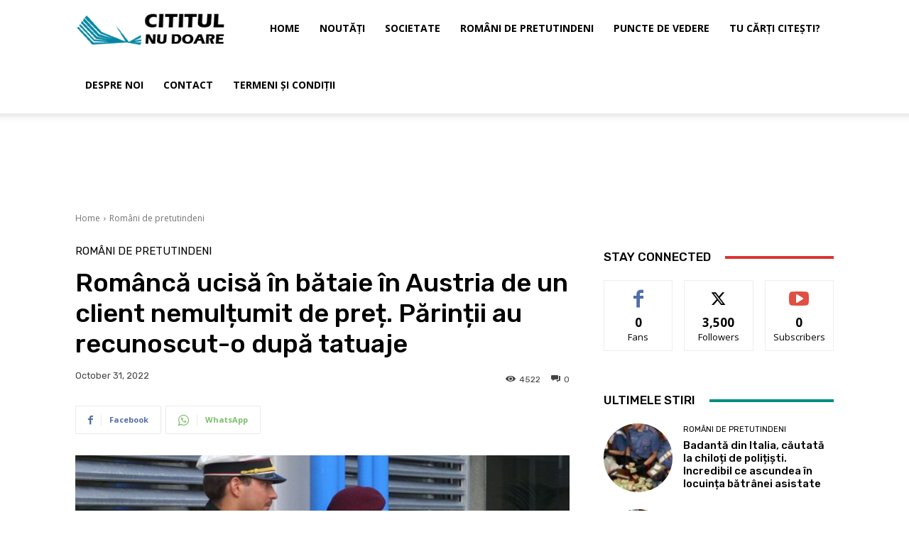

--- FILE ---
content_type: text/html; charset=UTF-8
request_url: https://www.cititulnudoare.ro/romanca-ucisa-in-bataie-in-austria-de-un-client-nemultumit-de-pret-parintii-au-recunoscut-o-dupa-tatuaje/
body_size: 33161
content:
<!doctype html >
<!--[if IE 8]>    <html class="ie8" lang="en"> <![endif]-->
<!--[if IE 9]>    <html class="ie9" lang="en"> <![endif]-->
<!--[if gt IE 8]><!--> <html lang="en-US"> <!--<![endif]-->
<head>
<title>Româncă ucisă în bătaie în Austria de un client nemulțumit de preț. Părinții au recunoscut-o după tatuaje - CititulNuDoare</title>
<meta charset="UTF-8"/>
<meta name="viewport" content="width=device-width, initial-scale=1.0">
<link rel="pingback" href="https://www.cititulnudoare.ro/xmlrpc.php"/>
<meta name='robots' content='index, follow, max-image-preview:large, max-snippet:-1, max-video-preview:-1'/>
<style>img:is([sizes="auto" i], [sizes^="auto," i]){contain-intrinsic-size:3000px 1500px}</style>
<link rel="canonical" href="https://www.cititulnudoare.ro/romanca-ucisa-in-bataie-in-austria-de-un-client-nemultumit-de-pret-parintii-au-recunoscut-o-dupa-tatuaje/"/>
<meta property="og:locale" content="en_US"/>
<meta property="og:type" content="article"/>
<meta property="og:title" content="Româncă ucisă în bătaie în Austria de un client nemulțumit de preț. Părinții au recunoscut-o după tatuaje - CititulNuDoare"/>
<meta property="og:description" content="O tânără de 23 de ani, din România, care lucra ca escortă în Austria, a fost ucisă în weekend de un client nemulțumit de preț. Bărbatul de 34 de ani a fost reținut, iar în cursul zilei de 29 septembrie va fi prezentat instanței cu propunere de arestare pentru omor. Purtătorul de cuvânt al procuraturii [&hellip;]"/>
<meta property="og:url" content="https://www.cititulnudoare.ro/romanca-ucisa-in-bataie-in-austria-de-un-client-nemultumit-de-pret-parintii-au-recunoscut-o-dupa-tatuaje/"/>
<meta property="og:site_name" content="CititulNuDoare"/>
<meta property="article:published_time" content="2022-10-31T19:49:12+00:00"/>
<meta property="article:modified_time" content="2022-11-01T06:08:34+00:00"/>
<meta property="og:image" content="https://www.cititulnudoare.ro/wp-content/uploads/2022/10/austria-romnca-ucisa.jpg"/>
<meta property="og:image:width" content="780"/>
<meta property="og:image:height" content="440"/>
<meta property="og:image:type" content="image/jpeg"/>
<meta name="author" content="admin"/>
<meta name="twitter:card" content="summary_large_image"/>
<meta name="twitter:label1" content="Written by"/>
<meta name="twitter:data1" content="admin"/>
<meta name="twitter:label2" content="Est. reading time"/>
<meta name="twitter:data2" content="2 minutes"/>
<script type="application/ld+json" class="yoast-schema-graph">{"@context":"https://schema.org","@graph":[{"@type":"WebPage","@id":"https://www.cititulnudoare.ro/romanca-ucisa-in-bataie-in-austria-de-un-client-nemultumit-de-pret-parintii-au-recunoscut-o-dupa-tatuaje/","url":"https://www.cititulnudoare.ro/romanca-ucisa-in-bataie-in-austria-de-un-client-nemultumit-de-pret-parintii-au-recunoscut-o-dupa-tatuaje/","name":"Româncă ucisă în bătaie în Austria de un client nemulțumit de preț. Părinții au recunoscut-o după tatuaje - CititulNuDoare","isPartOf":{"@id":"https://www.cititulnudoare.ro/#website"},"primaryImageOfPage":{"@id":"https://www.cititulnudoare.ro/romanca-ucisa-in-bataie-in-austria-de-un-client-nemultumit-de-pret-parintii-au-recunoscut-o-dupa-tatuaje/#primaryimage"},"image":{"@id":"https://www.cititulnudoare.ro/romanca-ucisa-in-bataie-in-austria-de-un-client-nemultumit-de-pret-parintii-au-recunoscut-o-dupa-tatuaje/#primaryimage"},"thumbnailUrl":"https://www.cititulnudoare.ro/wp-content/uploads/2022/10/austria-romnca-ucisa.jpg","datePublished":"2022-10-31T19:49:12+00:00","dateModified":"2022-11-01T06:08:34+00:00","author":{"@id":"https://www.cititulnudoare.ro/#/schema/person/e4c9a9dcd6c0d662da1e016de299a05f"},"breadcrumb":{"@id":"https://www.cititulnudoare.ro/romanca-ucisa-in-bataie-in-austria-de-un-client-nemultumit-de-pret-parintii-au-recunoscut-o-dupa-tatuaje/#breadcrumb"},"inLanguage":"en-US","potentialAction":[{"@type":"ReadAction","target":["https://www.cititulnudoare.ro/romanca-ucisa-in-bataie-in-austria-de-un-client-nemultumit-de-pret-parintii-au-recunoscut-o-dupa-tatuaje/"]}]},{"@type":"ImageObject","inLanguage":"en-US","@id":"https://www.cititulnudoare.ro/romanca-ucisa-in-bataie-in-austria-de-un-client-nemultumit-de-pret-parintii-au-recunoscut-o-dupa-tatuaje/#primaryimage","url":"https://www.cititulnudoare.ro/wp-content/uploads/2022/10/austria-romnca-ucisa.jpg","contentUrl":"https://www.cititulnudoare.ro/wp-content/uploads/2022/10/austria-romnca-ucisa.jpg","width":780,"height":440},{"@type":"BreadcrumbList","@id":"https://www.cititulnudoare.ro/romanca-ucisa-in-bataie-in-austria-de-un-client-nemultumit-de-pret-parintii-au-recunoscut-o-dupa-tatuaje/#breadcrumb","itemListElement":[{"@type":"ListItem","position":1,"name":"Home","item":"https://www.cititulnudoare.ro/"},{"@type":"ListItem","position":2,"name":"Româncă ucisă în bătaie în Austria de un client nemulțumit de preț. Părinții au recunoscut-o după tatuaje"}]},{"@type":"WebSite","@id":"https://www.cititulnudoare.ro/#website","url":"https://www.cititulnudoare.ro/","name":"CititulNuDoare","description":"Pentru Romanii de Pretutindeni","potentialAction":[{"@type":"SearchAction","target":{"@type":"EntryPoint","urlTemplate":"https://www.cititulnudoare.ro/?s={search_term_string}"},"query-input":{"@type":"PropertyValueSpecification","valueRequired":true,"valueName":"search_term_string"}}],"inLanguage":"en-US"},{"@type":"Person","@id":"https://www.cititulnudoare.ro/#/schema/person/e4c9a9dcd6c0d662da1e016de299a05f","name":"admin","image":{"@type":"ImageObject","inLanguage":"en-US","@id":"https://www.cititulnudoare.ro/#/schema/person/image/","url":"https://secure.gravatar.com/avatar/6879056ec9132540f98eb067eaabe651b83d7f1254ecb1954df2135bd7672544?s=96&d=mm&r=g","contentUrl":"https://secure.gravatar.com/avatar/6879056ec9132540f98eb067eaabe651b83d7f1254ecb1954df2135bd7672544?s=96&d=mm&r=g","caption":"admin"},"url":"https://www.cititulnudoare.ro/author/h16vh0389jy/"}]}</script>
<link rel='dns-prefetch' href='//fonts.googleapis.com'/>
<link rel="alternate" type="application/rss+xml" title="CititulNuDoare &raquo; Feed" href="https://www.cititulnudoare.ro/feed/"/>
<link rel="alternate" type="application/rss+xml" title="CititulNuDoare &raquo; Comments Feed" href="https://www.cititulnudoare.ro/comments/feed/"/>
<link rel="stylesheet" type="text/css" href="//www.cititulnudoare.ro/wp-content/cache/wpfc-minified/8azp9lja/hj2c0.css" media="all"/>
<style id='classic-theme-styles-inline-css'>.wp-block-button__link{color:#fff;background-color:#32373c;border-radius:9999px;box-shadow:none;text-decoration:none;padding:calc(.667em + 2px) calc(1.333em + 2px);font-size:1.125em}.wp-block-file__button{background:#32373c;color:#fff;text-decoration:none}</style>
<style id='global-styles-inline-css'>:root{--wp--preset--aspect-ratio--square:1;--wp--preset--aspect-ratio--4-3:4/3;--wp--preset--aspect-ratio--3-4:3/4;--wp--preset--aspect-ratio--3-2:3/2;--wp--preset--aspect-ratio--2-3:2/3;--wp--preset--aspect-ratio--16-9:16/9;--wp--preset--aspect-ratio--9-16:9/16;--wp--preset--color--black:#000000;--wp--preset--color--cyan-bluish-gray:#abb8c3;--wp--preset--color--white:#ffffff;--wp--preset--color--pale-pink:#f78da7;--wp--preset--color--vivid-red:#cf2e2e;--wp--preset--color--luminous-vivid-orange:#ff6900;--wp--preset--color--luminous-vivid-amber:#fcb900;--wp--preset--color--light-green-cyan:#7bdcb5;--wp--preset--color--vivid-green-cyan:#00d084;--wp--preset--color--pale-cyan-blue:#8ed1fc;--wp--preset--color--vivid-cyan-blue:#0693e3;--wp--preset--color--vivid-purple:#9b51e0;--wp--preset--gradient--vivid-cyan-blue-to-vivid-purple:linear-gradient(135deg,rgba(6,147,227,1) 0%,rgb(155,81,224) 100%);--wp--preset--gradient--light-green-cyan-to-vivid-green-cyan:linear-gradient(135deg,rgb(122,220,180) 0%,rgb(0,208,130) 100%);--wp--preset--gradient--luminous-vivid-amber-to-luminous-vivid-orange:linear-gradient(135deg,rgba(252,185,0,1) 0%,rgba(255,105,0,1) 100%);--wp--preset--gradient--luminous-vivid-orange-to-vivid-red:linear-gradient(135deg,rgba(255,105,0,1) 0%,rgb(207,46,46) 100%);--wp--preset--gradient--very-light-gray-to-cyan-bluish-gray:linear-gradient(135deg,rgb(238,238,238) 0%,rgb(169,184,195) 100%);--wp--preset--gradient--cool-to-warm-spectrum:linear-gradient(135deg,rgb(74,234,220) 0%,rgb(151,120,209) 20%,rgb(207,42,186) 40%,rgb(238,44,130) 60%,rgb(251,105,98) 80%,rgb(254,248,76) 100%);--wp--preset--gradient--blush-light-purple:linear-gradient(135deg,rgb(255,206,236) 0%,rgb(152,150,240) 100%);--wp--preset--gradient--blush-bordeaux:linear-gradient(135deg,rgb(254,205,165) 0%,rgb(254,45,45) 50%,rgb(107,0,62) 100%);--wp--preset--gradient--luminous-dusk:linear-gradient(135deg,rgb(255,203,112) 0%,rgb(199,81,192) 50%,rgb(65,88,208) 100%);--wp--preset--gradient--pale-ocean:linear-gradient(135deg,rgb(255,245,203) 0%,rgb(182,227,212) 50%,rgb(51,167,181) 100%);--wp--preset--gradient--electric-grass:linear-gradient(135deg,rgb(202,248,128) 0%,rgb(113,206,126) 100%);--wp--preset--gradient--midnight:linear-gradient(135deg,rgb(2,3,129) 0%,rgb(40,116,252) 100%);--wp--preset--font-size--small:11px;--wp--preset--font-size--medium:20px;--wp--preset--font-size--large:32px;--wp--preset--font-size--x-large:42px;--wp--preset--font-size--regular:15px;--wp--preset--font-size--larger:50px;--wp--preset--spacing--20:0.44rem;--wp--preset--spacing--30:0.67rem;--wp--preset--spacing--40:1rem;--wp--preset--spacing--50:1.5rem;--wp--preset--spacing--60:2.25rem;--wp--preset--spacing--70:3.38rem;--wp--preset--spacing--80:5.06rem;--wp--preset--shadow--natural:6px 6px 9px rgba(0, 0, 0, 0.2);--wp--preset--shadow--deep:12px 12px 50px rgba(0, 0, 0, 0.4);--wp--preset--shadow--sharp:6px 6px 0px rgba(0, 0, 0, 0.2);--wp--preset--shadow--outlined:6px 6px 0px -3px rgba(255, 255, 255, 1), 6px 6px rgba(0, 0, 0, 1);--wp--preset--shadow--crisp:6px 6px 0px rgba(0, 0, 0, 1);}:where(.is-layout-flex){gap:0.5em;}:where(.is-layout-grid){gap:0.5em;}body .is-layout-flex{display:flex;}.is-layout-flex{flex-wrap:wrap;align-items:center;}.is-layout-flex > :is(*, div){margin:0;}body .is-layout-grid{display:grid;}.is-layout-grid > :is(*, div){margin:0;}:where(.wp-block-columns.is-layout-flex){gap:2em;}:where(.wp-block-columns.is-layout-grid){gap:2em;}:where(.wp-block-post-template.is-layout-flex){gap:1.25em;}:where(.wp-block-post-template.is-layout-grid){gap:1.25em;}.has-black-color{color:var(--wp--preset--color--black) !important;}.has-cyan-bluish-gray-color{color:var(--wp--preset--color--cyan-bluish-gray) !important;}.has-white-color{color:var(--wp--preset--color--white) !important;}.has-pale-pink-color{color:var(--wp--preset--color--pale-pink) !important;}.has-vivid-red-color{color:var(--wp--preset--color--vivid-red) !important;}.has-luminous-vivid-orange-color{color:var(--wp--preset--color--luminous-vivid-orange) !important;}.has-luminous-vivid-amber-color{color:var(--wp--preset--color--luminous-vivid-amber) !important;}.has-light-green-cyan-color{color:var(--wp--preset--color--light-green-cyan) !important;}.has-vivid-green-cyan-color{color:var(--wp--preset--color--vivid-green-cyan) !important;}.has-pale-cyan-blue-color{color:var(--wp--preset--color--pale-cyan-blue) !important;}.has-vivid-cyan-blue-color{color:var(--wp--preset--color--vivid-cyan-blue) !important;}.has-vivid-purple-color{color:var(--wp--preset--color--vivid-purple) !important;}.has-black-background-color{background-color:var(--wp--preset--color--black) !important;}.has-cyan-bluish-gray-background-color{background-color:var(--wp--preset--color--cyan-bluish-gray) !important;}.has-white-background-color{background-color:var(--wp--preset--color--white) !important;}.has-pale-pink-background-color{background-color:var(--wp--preset--color--pale-pink) !important;}.has-vivid-red-background-color{background-color:var(--wp--preset--color--vivid-red) !important;}.has-luminous-vivid-orange-background-color{background-color:var(--wp--preset--color--luminous-vivid-orange) !important;}.has-luminous-vivid-amber-background-color{background-color:var(--wp--preset--color--luminous-vivid-amber) !important;}.has-light-green-cyan-background-color{background-color:var(--wp--preset--color--light-green-cyan) !important;}.has-vivid-green-cyan-background-color{background-color:var(--wp--preset--color--vivid-green-cyan) !important;}.has-pale-cyan-blue-background-color{background-color:var(--wp--preset--color--pale-cyan-blue) !important;}.has-vivid-cyan-blue-background-color{background-color:var(--wp--preset--color--vivid-cyan-blue) !important;}.has-vivid-purple-background-color{background-color:var(--wp--preset--color--vivid-purple) !important;}.has-black-border-color{border-color:var(--wp--preset--color--black) !important;}.has-cyan-bluish-gray-border-color{border-color:var(--wp--preset--color--cyan-bluish-gray) !important;}.has-white-border-color{border-color:var(--wp--preset--color--white) !important;}.has-pale-pink-border-color{border-color:var(--wp--preset--color--pale-pink) !important;}.has-vivid-red-border-color{border-color:var(--wp--preset--color--vivid-red) !important;}.has-luminous-vivid-orange-border-color{border-color:var(--wp--preset--color--luminous-vivid-orange) !important;}.has-luminous-vivid-amber-border-color{border-color:var(--wp--preset--color--luminous-vivid-amber) !important;}.has-light-green-cyan-border-color{border-color:var(--wp--preset--color--light-green-cyan) !important;}.has-vivid-green-cyan-border-color{border-color:var(--wp--preset--color--vivid-green-cyan) !important;}.has-pale-cyan-blue-border-color{border-color:var(--wp--preset--color--pale-cyan-blue) !important;}.has-vivid-cyan-blue-border-color{border-color:var(--wp--preset--color--vivid-cyan-blue) !important;}.has-vivid-purple-border-color{border-color:var(--wp--preset--color--vivid-purple) !important;}.has-vivid-cyan-blue-to-vivid-purple-gradient-background{background:var(--wp--preset--gradient--vivid-cyan-blue-to-vivid-purple) !important;}.has-light-green-cyan-to-vivid-green-cyan-gradient-background{background:var(--wp--preset--gradient--light-green-cyan-to-vivid-green-cyan) !important;}.has-luminous-vivid-amber-to-luminous-vivid-orange-gradient-background{background:var(--wp--preset--gradient--luminous-vivid-amber-to-luminous-vivid-orange) !important;}.has-luminous-vivid-orange-to-vivid-red-gradient-background{background:var(--wp--preset--gradient--luminous-vivid-orange-to-vivid-red) !important;}.has-very-light-gray-to-cyan-bluish-gray-gradient-background{background:var(--wp--preset--gradient--very-light-gray-to-cyan-bluish-gray) !important;}.has-cool-to-warm-spectrum-gradient-background{background:var(--wp--preset--gradient--cool-to-warm-spectrum) !important;}.has-blush-light-purple-gradient-background{background:var(--wp--preset--gradient--blush-light-purple) !important;}.has-blush-bordeaux-gradient-background{background:var(--wp--preset--gradient--blush-bordeaux) !important;}.has-luminous-dusk-gradient-background{background:var(--wp--preset--gradient--luminous-dusk) !important;}.has-pale-ocean-gradient-background{background:var(--wp--preset--gradient--pale-ocean) !important;}.has-electric-grass-gradient-background{background:var(--wp--preset--gradient--electric-grass) !important;}.has-midnight-gradient-background{background:var(--wp--preset--gradient--midnight) !important;}.has-small-font-size{font-size:var(--wp--preset--font-size--small) !important;}.has-medium-font-size{font-size:var(--wp--preset--font-size--medium) !important;}.has-large-font-size{font-size:var(--wp--preset--font-size--large) !important;}.has-x-large-font-size{font-size:var(--wp--preset--font-size--x-large) !important;}:where(.wp-block-post-template.is-layout-flex){gap:1.25em;}:where(.wp-block-post-template.is-layout-grid){gap:1.25em;}:where(.wp-block-columns.is-layout-flex){gap:2em;}:where(.wp-block-columns.is-layout-grid){gap:2em;}:root :where(.wp-block-pullquote){font-size:1.5em;line-height:1.6;}</style>
<link rel="stylesheet" type="text/css" href="//www.cititulnudoare.ro/wp-content/cache/wpfc-minified/13ffepfy/hj2ai.css" media="all"/>
<link rel='stylesheet' id='google-fonts-style-css' href='https://fonts.googleapis.com/css?family=Open+Sans%3A400%2C600%2C700%7CRoboto%3A400%2C600%2C700%7CRubik%3A400%2C500&#038;display=swap&#038;ver=12.7.1' type='text/css' media='all'/>
<link rel="stylesheet" type="text/css" href="//www.cititulnudoare.ro/wp-content/cache/wpfc-minified/1cfjho1g/hj2ai.css" media="all"/>
<style id='td-theme-inline-css'>@media(max-width:767px){.td-header-desktop-wrap{display:none}}@media(min-width:767px){.td-header-mobile-wrap{display:none}}</style>
<link rel="stylesheet" type="text/css" href="//www.cititulnudoare.ro/wp-content/cache/wpfc-minified/7bk7jhy4/hj2ai.css" media="all"/>
<script src="//www.cititulnudoare.ro/wp-content/cache/wpfc-minified/djokkdiv/hj2ax.js" id="jquery-core-js"></script>
<script src="//www.cititulnudoare.ro/wp-content/cache/wpfc-minified/mkt1jyyh/hj2aw.js" id="jquery-migrate-js"></script>
<link rel="https://api.w.org/" href="https://www.cititulnudoare.ro/wp-json/"/><link rel="alternate" title="JSON" type="application/json" href="https://www.cititulnudoare.ro/wp-json/wp/v2/posts/26113"/><link rel="EditURI" type="application/rsd+xml" title="RSD" href="https://www.cititulnudoare.ro/xmlrpc.php?rsd"/>
<meta name="generator" content="WordPress 6.8.1"/>
<link rel='shortlink' href='https://www.cititulnudoare.ro/?p=26113'/>
<link rel="alternate" title="oEmbed (JSON)" type="application/json+oembed" href="https://www.cititulnudoare.ro/wp-json/oembed/1.0/embed?url=https%3A%2F%2Fwww.cititulnudoare.ro%2Fromanca-ucisa-in-bataie-in-austria-de-un-client-nemultumit-de-pret-parintii-au-recunoscut-o-dupa-tatuaje%2F"/>
<link rel="alternate" title="oEmbed (XML)" type="text/xml+oembed" href="https://www.cititulnudoare.ro/wp-json/oembed/1.0/embed?url=https%3A%2F%2Fwww.cititulnudoare.ro%2Fromanca-ucisa-in-bataie-in-austria-de-un-client-nemultumit-de-pret-parintii-au-recunoscut-o-dupa-tatuaje%2F&#038;format=xml"/>
<script>window.tdb_global_vars={"wpRestUrl":"https:\/\/www.cititulnudoare.ro\/wp-json\/","permalinkStructure":"\/%postname%\/"};
window.tdb_p_autoload_vars={"isAjax":false,"isAdminBarShowing":false,"autoloadStatus":"off","origPostEditUrl":null};</script>
<style id="tdb-global-colors">:root{--accent-color:#fff}</style>
<style>.recentcomments a{display:inline !important;padding:0 !important;margin:0 !important;}</style>
<script id="td-generated-header-js">var tdBlocksArray=[];
function tdBlock(){
this.id='';
this.block_type=1;
this.atts='';
this.td_column_number='';
this.td_current_page=1;
this.post_count=0;
this.found_posts=0;
this.max_num_pages=0;
this.td_filter_value='';
this.is_ajax_running=false;
this.td_user_action='';
this.header_color='';
this.ajax_pagination_infinite_stop='';
}
(function (){
var htmlTag=document.getElementsByTagName("html")[0];
if(navigator.userAgent.indexOf("MSIE 10.0") > -1){
htmlTag.className +=' ie10';
}
if(!!navigator.userAgent.match(/Trident.*rv\:11\./)){
htmlTag.className +=' ie11';
}
if(navigator.userAgent.indexOf("Edge") > -1){
htmlTag.className +=' ieEdge';
}
if(/(iPad|iPhone|iPod)/g.test(navigator.userAgent)){
htmlTag.className +=' td-md-is-ios';
}
var user_agent=navigator.userAgent.toLowerCase();
if(user_agent.indexOf("android") > -1){
htmlTag.className +=' td-md-is-android';
}
if(-1!==navigator.userAgent.indexOf('Mac OS X')){
htmlTag.className +=' td-md-is-os-x';
}
if(/chrom(e|ium)/.test(navigator.userAgent.toLowerCase())){
htmlTag.className +=' td-md-is-chrome';
}
if(-1!==navigator.userAgent.indexOf('Firefox')){
htmlTag.className +=' td-md-is-firefox';
}
if(-1!==navigator.userAgent.indexOf('Safari')&&-1===navigator.userAgent.indexOf('Chrome')){
htmlTag.className +=' td-md-is-safari';
}
if(-1!==navigator.userAgent.indexOf('IEMobile')){
htmlTag.className +=' td-md-is-iemobile';
}})();
var tdLocalCache={};
(function (){
"use strict";
tdLocalCache={
data: {},
remove: function (resource_id){
delete tdLocalCache.data[resource_id];
},
exist: function (resource_id){
return tdLocalCache.data.hasOwnProperty(resource_id)&&tdLocalCache.data[resource_id]!==null;
},
get: function (resource_id){
return tdLocalCache.data[resource_id];
},
set: function (resource_id, cachedData){
tdLocalCache.remove(resource_id);
tdLocalCache.data[resource_id]=cachedData;
}};})();
var td_viewport_interval_list=[{"limitBottom":767,"sidebarWidth":228},{"limitBottom":1018,"sidebarWidth":300},{"limitBottom":1140,"sidebarWidth":324}];
var td_animation_stack_effect="type0";
var tds_animation_stack=true;
var td_animation_stack_specific_selectors=".entry-thumb, img, .td-lazy-img";
var td_animation_stack_general_selectors=".td-animation-stack img, .td-animation-stack .entry-thumb, .post img, .td-animation-stack .td-lazy-img";
var tdc_is_installed="yes";
var tdc_domain_active=false;
var td_ajax_url="https:\/\/www.cititulnudoare.ro\/wp-admin\/admin-ajax.php?td_theme_name=Newspaper&v=12.7.1";
var td_get_template_directory_uri="https:\/\/www.cititulnudoare.ro\/wp-content\/plugins\/td-composer\/legacy\/common";
var tds_snap_menu="";
var tds_logo_on_sticky="";
var tds_header_style="tdm_header_style_1";
var td_please_wait="Please wait...";
var td_email_user_pass_incorrect="User or password incorrect!";
var td_email_user_incorrect="Email or username incorrect!";
var td_email_incorrect="Email incorrect!";
var td_user_incorrect="Username incorrect!";
var td_email_user_empty="Email or username empty!";
var td_pass_empty="Pass empty!";
var td_pass_pattern_incorrect="Invalid Pass Pattern!";
var td_retype_pass_incorrect="Retyped Pass incorrect!";
var tds_more_articles_on_post_enable="";
var tds_more_articles_on_post_time_to_wait="";
var tds_more_articles_on_post_pages_distance_from_top=0;
var tds_captcha="";
var tds_theme_color_site_wide="#4db2ec";
var tds_smart_sidebar="";
var tdThemeName="Newspaper";
var tdThemeNameWl="Newspaper";
var td_magnific_popup_translation_tPrev="Previous (Left arrow key)";
var td_magnific_popup_translation_tNext="Next (Right arrow key)";
var td_magnific_popup_translation_tCounter="%curr% of %total%";
var td_magnific_popup_translation_ajax_tError="The content from %url% could not be loaded.";
var td_magnific_popup_translation_image_tError="The image #%curr% could not be loaded.";
var tdBlockNonce="db65c9d272";
var tdMobileMenu="enabled";
var tdMobileSearch="enabled";
var tdDateNamesI18n={"month_names":["January","February","March","April","May","June","July","August","September","October","November","December"],"month_names_short":["Jan","Feb","Mar","Apr","May","Jun","Jul","Aug","Sep","Oct","Nov","Dec"],"day_names":["Sunday","Monday","Tuesday","Wednesday","Thursday","Friday","Saturday"],"day_names_short":["Sun","Mon","Tue","Wed","Thu","Fri","Sat"]};
var tdb_modal_confirm="Save";
var tdb_modal_cancel="Cancel";
var tdb_modal_confirm_alt="Yes";
var tdb_modal_cancel_alt="No";
var td_deploy_mode="deploy";
var td_ad_background_click_link="";
var td_ad_background_click_target="";</script>
<script data-wpfc-render="false">(function(){let events=["mouseover", "mousemove", "wheel", "scroll", "touchstart", "touchmove"];let fired=false;events.forEach(function(event){window.addEventListener(event, function(){if(fired===false){fired=true;(function(d,s){var f=d.getElementsByTagName(s)[0];j=d.createElement(s);j.setAttribute('src', 'https://www.googletagmanager.com/gtag/js?id=UA-51104372-1');f.parentNode.insertBefore(j,f);})(document,'script');}},{once: true});});})();</script>
<script>window.dataLayer=window.dataLayer||[];
function gtag(){dataLayer.push(arguments);}
gtag('js', new Date());
gtag('config', 'UA-51104372-1');</script>
<style></style>
<style id="tdw-css-placeholder"></style>
<script data-wpfc-render="false">var Wpfcll={s:[],osl:0,scroll:false,i:function(){Wpfcll.ss();window.addEventListener('load',function(){let observer=new MutationObserver(mutationRecords=>{Wpfcll.osl=Wpfcll.s.length;Wpfcll.ss();if(Wpfcll.s.length > Wpfcll.osl){Wpfcll.ls(false);}});observer.observe(document.getElementsByTagName("html")[0],{childList:true,attributes:true,subtree:true,attributeFilter:["src"],attributeOldValue:false,characterDataOldValue:false});Wpfcll.ls(true);});window.addEventListener('scroll',function(){Wpfcll.scroll=true;Wpfcll.ls(false);});window.addEventListener('resize',function(){Wpfcll.scroll=true;Wpfcll.ls(false);});window.addEventListener('click',function(){Wpfcll.scroll=true;Wpfcll.ls(false);});},c:function(e,pageload){var w=document.documentElement.clientHeight || body.clientHeight;var n=0;if(pageload){n=0;}else{n=(w > 800) ? 800:200;n=Wpfcll.scroll ? 800:n;}var er=e.getBoundingClientRect();var t=0;var p=e.parentNode ? e.parentNode:false;if(typeof p.getBoundingClientRect=="undefined"){var pr=false;}else{var pr=p.getBoundingClientRect();}if(er.x==0 && er.y==0){for(var i=0;i < 10;i++){if(p){if(pr.x==0 && pr.y==0){if(p.parentNode){p=p.parentNode;}if(typeof p.getBoundingClientRect=="undefined"){pr=false;}else{pr=p.getBoundingClientRect();}}else{t=pr.top;break;}}};}else{t=er.top;}if(w - t+n > 0){return true;}return false;},r:function(e,pageload){var s=this;var oc,ot;try{oc=e.getAttribute("data-wpfc-original-src");ot=e.getAttribute("data-wpfc-original-srcset");originalsizes=e.getAttribute("data-wpfc-original-sizes");if(s.c(e,pageload)){if(oc || ot){if(e.tagName=="DIV" || e.tagName=="A" || e.tagName=="SPAN"){e.style.backgroundImage="url("+oc+")";e.removeAttribute("data-wpfc-original-src");e.removeAttribute("data-wpfc-original-srcset");e.removeAttribute("onload");}else{if(oc){e.setAttribute('src',oc);}if(ot){e.setAttribute('srcset',ot);}if(originalsizes){e.setAttribute('sizes',originalsizes);}if(e.getAttribute("alt") && e.getAttribute("alt")=="blank"){e.removeAttribute("alt");}e.removeAttribute("data-wpfc-original-src");e.removeAttribute("data-wpfc-original-srcset");e.removeAttribute("data-wpfc-original-sizes");e.removeAttribute("onload");if(e.tagName=="IFRAME"){var y="https://www.youtube.com/embed/";if(navigator.userAgent.match(/\sEdge?\/\d/i)){e.setAttribute('src',e.getAttribute("src").replace(/.+\/templates\/youtube\.html\#/,y));}e.onload=function(){if(typeof window.jQuery !="undefined"){if(jQuery.fn.fitVids){jQuery(e).parent().fitVids({customSelector:"iframe[src]"});}}var s=e.getAttribute("src").match(/templates\/youtube\.html\#(.+)/);if(s){try{var i=e.contentDocument || e.contentWindow;if(i.location.href=="about:blank"){e.setAttribute('src',y+s[1]);}}catch(err){e.setAttribute('src',y+s[1]);}}}}}}else{if(e.tagName=="NOSCRIPT"){if(jQuery(e).attr("data-type")=="wpfc"){e.removeAttribute("data-type");jQuery(e).after(jQuery(e).text());}}}}}catch(error){console.log(error);console.log("==>",e);}},ss:function(){var i=Array.prototype.slice.call(document.getElementsByTagName("img"));var f=Array.prototype.slice.call(document.getElementsByTagName("iframe"));var d=Array.prototype.slice.call(document.getElementsByTagName("div"));var a=Array.prototype.slice.call(document.getElementsByTagName("a"));var s=Array.prototype.slice.call(document.getElementsByTagName("span"));var n=Array.prototype.slice.call(document.getElementsByTagName("noscript"));this.s=i.concat(f).concat(d).concat(a).concat(s).concat(n);},ls:function(pageload){var s=this;[].forEach.call(s.s,function(e,index){s.r(e,pageload);});}};document.addEventListener('DOMContentLoaded',function(){wpfci();});function wpfci(){Wpfcll.i();}</script>
</head>
<body class="wp-singular post-template-default single single-post postid-26113 single-format-standard wp-theme-Newspaper td-standard-pack romanca-ucisa-in-bataie-in-austria-de-un-client-nemultumit-de-pret-parintii-au-recunoscut-o-dupa-tatuaje global-block-template-1 tdb_template_21003 tdb-template td-animation-stack-type0 td-full-layout" itemscope="itemscope" itemtype="https://schema.org/WebPage">
<div class="td-scroll-up" data-style="style1"><i class="td-icon-menu-up"></i></div><div class="td-menu-background" style="visibility:hidden"></div><div id="td-mobile-nav" style="visibility:hidden">
<div class="td-mobile-container">
<div class="td-menu-socials-wrap">
<div class="td-menu-socials"></div><div class="td-mobile-close"> <span><i class="td-icon-close-mobile"></i></span></div></div><div class="td-menu-login-section">
<div class="td-guest-wrap">
<div class="td-menu-login"><a id="login-link-mob">Sign in</a></div></div></div><div class="td-mobile-content">
<div class="menu-main-container"><ul id="menu-main" class="td-mobile-main-menu"><li id="menu-item-25084" class="menu-item menu-item-type-post_type menu-item-object-page menu-item-home menu-item-first menu-item-25084"><a href="https://www.cititulnudoare.ro/">Home</a></li> <li id="menu-item-25087" class="menu-item menu-item-type-taxonomy menu-item-object-category menu-item-25087"><a href="https://www.cititulnudoare.ro/category/noutati/">Noutăți</a></li> <li id="menu-item-25089" class="menu-item menu-item-type-taxonomy menu-item-object-category menu-item-25089"><a href="https://www.cititulnudoare.ro/category/societate/">Societate</a></li> <li id="menu-item-25088" class="menu-item menu-item-type-taxonomy menu-item-object-category current-post-ancestor current-menu-parent current-post-parent menu-item-25088"><a href="https://www.cititulnudoare.ro/category/romani-de-pretutindeni/">Români de pretutindeni</a></li> <li id="menu-item-25090" class="menu-item menu-item-type-taxonomy menu-item-object-category menu-item-25090"><a href="https://www.cititulnudoare.ro/category/puncte-de-vedere/">Puncte de vedere</a></li> <li id="menu-item-25091" class="menu-item menu-item-type-taxonomy menu-item-object-category menu-item-25091"><a href="https://www.cititulnudoare.ro/category/tu-carti-citesti/">Tu cărți citești?</a></li> <li id="menu-item-25093" class="menu-item menu-item-type-post_type menu-item-object-page menu-item-25093"><a href="https://www.cititulnudoare.ro/despre/">Despre noi</a></li> <li id="menu-item-25085" class="menu-item menu-item-type-post_type menu-item-object-page menu-item-25085"><a href="https://www.cititulnudoare.ro/contact/">Contact</a></li> <li id="menu-item-25086" class="menu-item menu-item-type-post_type menu-item-object-page menu-item-25086"><a href="https://www.cititulnudoare.ro/termeni-si-conditii/">Termeni și condiții</a></li> </ul></div></div></div><div id="login-form-mobile" class="td-register-section">
<div id="td-login-mob" class="td-login-animation td-login-hide-mob">
<div class="td-login-close">
<span class="td-back-button"><i class="td-icon-read-down"></i></span>
<div class="td-login-title">Sign in</div><div class="td-mobile-close"> <span><i class="td-icon-close-mobile"></i></span></div></div><form class="td-login-form-wrap" action="#" method="post">
<div class="td-login-panel-title"><span>Welcome!</span>Log into your account</div><div class="td_display_err"></div><div class="td-login-inputs"><input class="td-login-input" autocomplete="username" type="text" name="login_email" id="login_email-mob" value="" required><label for="login_email-mob">your username</label></div><div class="td-login-inputs"><input class="td-login-input" autocomplete="current-password" type="password" name="login_pass" id="login_pass-mob" value="" required><label for="login_pass-mob">your password</label></div><input type="button" name="login_button" id="login_button-mob" class="td-login-button" value="LOG IN">
<div class="td-login-info-text"> <a href="#" id="forgot-pass-link-mob">Forgot your password?</a></div><div class="td-login-register-link"></div></form></div><div id="td-forgot-pass-mob" class="td-login-animation td-login-hide-mob">
<div class="td-forgot-pass-close">
<a href="#" aria-label="Back" class="td-back-button"><i class="td-icon-read-down"></i></a>
<div class="td-login-title">Password recovery</div></div><div class="td-login-form-wrap">
<div class="td-login-panel-title">Recover your password</div><div class="td_display_err"></div><div class="td-login-inputs"><input class="td-login-input" type="text" name="forgot_email" id="forgot_email-mob" value="" required><label for="forgot_email-mob">your email</label></div><input type="button" name="forgot_button" id="forgot_button-mob" class="td-login-button" value="Send My Pass"></div></div></div></div><div class="td-search-background" style="visibility:hidden"></div><div class="td-search-wrap-mob" style="visibility:hidden">
<div class="td-drop-down-search">
<form method="get" class="td-search-form" action="https://www.cititulnudoare.ro/">
<div class="td-search-close"> <span><i class="td-icon-close-mobile"></i></span></div><div role="search" class="td-search-input"> <span>Search</span> <input id="td-header-search-mob" type="text" value="" name="s" autocomplete="off" /></div></form>
<div id="td-aj-search-mob" class="td-ajax-search-flex"></div></div></div><div id="td-outer-wrap" class="td-theme-wrap">
<div class="tdc-header-wrap">
<div class="td-header-wrap tdm-header tdm-header-style-1">
<div class="td-header-menu-wrap-full td-container-wrap">
<div class="td-header-menu-wrap td-header-gradient td-header-menu-no-search">
<div class="td-container td-header-row td-header-main-menu">
<div class="tdm-menu-btns-socials">
<div class="td-search-wrapper">
<div id="td-top-search">
<div class="header-search-wrap">
<div class="dropdown header-search"> <a id="td-header-search-button-mob" href="#" role="button" aria-label="Search" class="dropdown-toggle" data-toggle="dropdown"><i class="td-icon-search"></i></a></div></div></div></div></div><div id="td-header-menu" role="navigation">
<div id="td-top-mobile-toggle"><a href="#" aria-label="mobile-toggle"><i class="td-icon-font td-icon-mobile"></i></a></div><div class="td-main-menu-logo td-logo-in-menu"> <a class="td-main-logo" href="https://www.cititulnudoare.ro/"> <img class="td-retina-data" data-retina="https://www.cititulnudoare.ro/wp-content/uploads/2021/12/logo-dark-cititul.png" src="https://www.cititulnudoare.ro/wp-content/uploads/2021/12/logo-dark-cititul.png" alt="" width="265" height="90"/> <span class="td-visual-hidden">CititulNuDoare</span> </a></div><div class="menu-main-container"><ul id="menu-main-1" class="sf-menu"><li class="menu-item menu-item-type-post_type menu-item-object-page menu-item-home menu-item-first td-menu-item td-normal-menu menu-item-25084"><a href="https://www.cititulnudoare.ro/">Home</a></li> <li class="menu-item menu-item-type-taxonomy menu-item-object-category td-menu-item td-normal-menu menu-item-25087"><a href="https://www.cititulnudoare.ro/category/noutati/">Noutăți</a></li> <li class="menu-item menu-item-type-taxonomy menu-item-object-category td-menu-item td-normal-menu menu-item-25089"><a href="https://www.cititulnudoare.ro/category/societate/">Societate</a></li> <li class="menu-item menu-item-type-taxonomy menu-item-object-category current-post-ancestor current-menu-parent current-post-parent td-menu-item td-normal-menu menu-item-25088"><a href="https://www.cititulnudoare.ro/category/romani-de-pretutindeni/">Români de pretutindeni</a></li> <li class="menu-item menu-item-type-taxonomy menu-item-object-category td-menu-item td-normal-menu menu-item-25090"><a href="https://www.cititulnudoare.ro/category/puncte-de-vedere/">Puncte de vedere</a></li> <li class="menu-item menu-item-type-taxonomy menu-item-object-category td-menu-item td-normal-menu menu-item-25091"><a href="https://www.cititulnudoare.ro/category/tu-carti-citesti/">Tu cărți citești?</a></li> <li class="menu-item menu-item-type-post_type menu-item-object-page td-menu-item td-normal-menu menu-item-25093"><a href="https://www.cititulnudoare.ro/despre/">Despre noi</a></li> <li class="menu-item menu-item-type-post_type menu-item-object-page td-menu-item td-normal-menu menu-item-25085"><a href="https://www.cititulnudoare.ro/contact/">Contact</a></li> <li class="menu-item menu-item-type-post_type menu-item-object-page td-menu-item td-normal-menu menu-item-25086"><a href="https://www.cititulnudoare.ro/termeni-si-conditii/">Termeni și condiții</a></li> </ul></div></div></div></div></div><div class="td-banner-wrap-full td-container-wrap">
<div class="td-container-header td-header-row td-header-header">
<div class="td-header-sp-recs">
<div class="td-header-rec-wrap">
<script async src="//pagead2.googlesyndication.com/pagead/js/adsbygoogle.js"></script><div class="td-g-rec td-g-rec-id-header td-a-rec-no-translate tdi_1 td_block_template_1 td-a-rec-no-translate">
<style>.tdi_1.td-a-rec{text-align:center}.tdi_1.td-a-rec:not(.td-a-rec-no-translate){transform:translateZ(0)}.tdi_1 .td-element-style{z-index:-1}.tdi_1.td-a-rec-img{text-align:left}.tdi_1.td-a-rec-img img{margin:0 auto 0 0}.tdi_1 .td_spot_img_all img,.tdi_1 .td_spot_img_tl img,.tdi_1 .td_spot_img_tp img,.tdi_1 .td_spot_img_mob img{border-style:none}@media(max-width:767px){.tdi_1.td-a-rec-img{text-align:center}}</style><script>var td_screen_width=window.innerWidth;
window.addEventListener("load", function(){
var placeAdEl=document.getElementById("td-ad-placeholder");
if(null!==placeAdEl&&td_screen_width >=1140){
var adEl=document.createElement("ins");
placeAdEl.replaceWith(adEl);
adEl.setAttribute("class", "adsbygoogle");
adEl.setAttribute("style", "display:inline-block;width:728px;height:90px");
adEl.setAttribute("data-ad-client", "ca-pub-5857763518062719");
adEl.setAttribute("data-ad-slot", "8759121023");
(adsbygoogle=window.adsbygoogle||[]).push({});
}});window.addEventListener("load", function(){
var placeAdEl=document.getElementById("td-ad-placeholder");
if(null!==placeAdEl&&td_screen_width >=1019&&td_screen_width < 1140){
var adEl=document.createElement("ins");
placeAdEl.replaceWith(adEl);
adEl.setAttribute("class", "adsbygoogle");
adEl.setAttribute("style", "display:inline-block;width:468px;height:60px");
adEl.setAttribute("data-ad-client", "ca-pub-5857763518062719");
adEl.setAttribute("data-ad-slot", "8759121023");
(adsbygoogle=window.adsbygoogle||[]).push({});
}});window.addEventListener("load", function(){
var placeAdEl=document.getElementById("td-ad-placeholder");
if(null!==placeAdEl&&td_screen_width >=768&&td_screen_width < 1019){
var adEl=document.createElement("ins");
placeAdEl.replaceWith(adEl);
adEl.setAttribute("class", "adsbygoogle");
adEl.setAttribute("style", "display:inline-block;width:468px;height:60px");
adEl.setAttribute("data-ad-client", "ca-pub-5857763518062719");
adEl.setAttribute("data-ad-slot", "8759121023");
(adsbygoogle=window.adsbygoogle||[]).push({});
}});window.addEventListener("load", function(){
var placeAdEl=document.getElementById("td-ad-placeholder");
if(null!==placeAdEl&&td_screen_width < 768){
var adEl=document.createElement("ins");
placeAdEl.replaceWith(adEl);
adEl.setAttribute("class", "adsbygoogle");
adEl.setAttribute("style", "display:inline-block;width:320px;height:50px");
adEl.setAttribute("data-ad-client", "ca-pub-5857763518062719");
adEl.setAttribute("data-ad-slot", "8759121023");
(adsbygoogle=window.adsbygoogle||[]).push({});
}});</script>
<noscript id="td-ad-placeholder"></noscript></div></div></div></div></div></div></div><div id="tdb-autoload-article" data-autoload="off" data-autoload-org-post-id="26113" data-autoload-tpl-id="21003" data-autoload-type="" data-autoload-count="5" data-autoload-scroll-percent="50">
<style>.tdb-autoload-wrap{position:relative;}
.tdb-autoload-wrap .tdb-loader-autoload{top:auto !important;bottom:50px !important;}
.tdb-autoload-debug{display:none;width:1068px;margin-right:auto;margin-left:auto;}
@media(min-width:1019px) and (max-width:1018px){
.tdb-autoload-debug{width:740px;}
}
@media(max-width:767px){
.tdb-autoload-debug{display:none;width:100%;padding-left:20px;padding-right:20px;}
}</style>
<div class="td-main-content-wrap td-container-wrap">
<div class="tdc-content-wrap">
<article id="template-id-21003" class="post-21003 tdb_templates type-tdb_templates status-publish post" itemscope itemtype="https://schema.org/Article">
<div id="login-form" class="white-popup-block mfp-hide mfp-with-anim td-login-modal-wrap">
<div class="td-login-wrap">
<a href="#" aria-label="Back" class="td-back-button"><i class="td-icon-modal-back"></i></a>
<div id="td-login-div" class="td-login-form-div td-display-block">
<div class="td-login-panel-title">Sign in</div><div class="td-login-panel-descr">Welcome! Log into your account</div><div class="td_display_err"></div><form id="loginForm" action="#" method="post">
<div class="td-login-inputs"><input class="td-login-input" autocomplete="username" type="text" name="login_email" id="login_email" value="" required><label for="login_email">your username</label></div><div class="td-login-inputs"><input class="td-login-input" autocomplete="current-password" type="password" name="login_pass" id="login_pass" value="" required><label for="login_pass">your password</label></div><input type="button"  name="login_button" id="login_button" class="wpb_button btn td-login-button" value="Login">
</form>
<div class="td-login-info-text"><a href="#" id="forgot-pass-link">Forgot your password? Get help</a></div></div><div id="td-forgot-pass-div" class="td-login-form-div td-display-none">
<div class="td-login-panel-title">Password recovery</div><div class="td-login-panel-descr">Recover your password</div><div class="td_display_err"></div><form id="forgotpassForm" action="#" method="post">
<div class="td-login-inputs"><input class="td-login-input" type="text" name="forgot_email" id="forgot_email" value="" required><label for="forgot_email">your email</label></div><input type="button" name="forgot_button" id="forgot_button" class="wpb_button btn td-login-button" value="Send My Password">
</form>
<div class="td-login-info-text">A password will be e-mailed to you.</div></div></div></div><div id="tdi_2" class="tdc-zone"><div class="tdc_zone tdi_3 wpb_row td-pb-row">
<style scoped>.tdi_3{min-height:0}</style><div id="tdi_4" class="tdc-row"><div class="vc_row tdi_5 wpb_row td-pb-row">
<style scoped>.tdi_5,.tdi_5 .tdc-columns{min-height:0}.tdi_5,.tdi_5 .tdc-columns{display:block}.tdi_5 .tdc-columns{width:100%}.tdi_5:before,.tdi_5:after{display:table}.tdi_5{padding-top:25px!important}.tdi_5 .td_block_wrap{text-align:left}</style><div class="vc_column tdi_7 wpb_column vc_column_container tdc-column td-pb-span12">
<style scoped>.tdi_7{vertical-align:baseline}.tdi_7>.wpb_wrapper,.tdi_7>.wpb_wrapper>.tdc-elements{display:block}.tdi_7>.wpb_wrapper>.tdc-elements{width:100%}.tdi_7>.wpb_wrapper>.vc_row_inner{width:auto}.tdi_7>.wpb_wrapper{width:auto;height:auto}</style><div class="wpb_wrapper"><div class="td_block_wrap tdb_breadcrumbs tdi_8 td-pb-border-top td_block_template_1 tdb-breadcrumbs" data-td-block-uid="tdi_8">
<style>.tdi_8{margin-bottom:30px!important}@media(max-width:767px){.tdi_8{margin-bottom:20px!important}}</style>
<style>.tdb-breadcrumbs{margin-bottom:11px;font-family:var(--td_default_google_font_1,'Open Sans','Open Sans Regular',sans-serif);font-size:12px;color:#747474;line-height:18px}.tdb-breadcrumbs a{color:#747474}.tdb-breadcrumbs a:hover{color:#000}.tdb-breadcrumbs .tdb-bread-sep{line-height:1;vertical-align:middle}.tdb-breadcrumbs .tdb-bread-sep-svg svg{height:auto}.tdb-breadcrumbs .tdb-bread-sep-svg svg,.tdb-breadcrumbs .tdb-bread-sep-svg svg *{fill:#c3c3c3}.single-tdb_templates.author-template .tdb_breadcrumbs{margin-bottom:2px}.tdb_category_breadcrumbs{margin:21px 0 9px}.search-results .tdb_breadcrumbs{margin-bottom:2px}.tdi_8 .tdb-bread-sep{font-size:8px;margin:0 5px}.td-theme-wrap .tdi_8{text-align:left}</style><div class="tdb-block-inner td-fix-index"><span><a title="" class="tdb-entry-crumb" href="https://www.cititulnudoare.ro/">Home</a></span><i class="tdb-bread-sep td-icon-right"></i><span><a title="View all posts in Români de pretutindeni" class="tdb-entry-crumb" href="https://www.cititulnudoare.ro/category/romani-de-pretutindeni/">Români de pretutindeni</a></span></div></div><script type="application/ld+json">{
"@context": "https://schema.org",
"@type": "BreadcrumbList",
"itemListElement": [{
"@type": "ListItem",
"position": 1,
"item": {
"@type": "WebSite",
"@id": "https://www.cititulnudoare.ro/",
"name": "Home"
}},{
"@type": "ListItem",
"position": 2,
"item": {
"@type": "WebPage",
"@id": "https://www.cititulnudoare.ro/category/romani-de-pretutindeni/",
"name": "Români de pretutindeni"
}}    ]
}</script></div></div></div></div><div id="tdi_9" class="tdc-row"><div class="vc_row tdi_10 td-ss-row wpb_row td-pb-row">
<style scoped>.tdi_10,.tdi_10 .tdc-columns{min-height:0}.tdi_10,.tdi_10 .tdc-columns{display:block}.tdi_10 .tdc-columns{width:100%}.tdi_10:before,.tdi_10:after{display:table}</style><div class="vc_column tdi_12 wpb_column vc_column_container tdc-column td-pb-span8">
<style scoped>.tdi_12{vertical-align:baseline}.tdi_12>.wpb_wrapper,.tdi_12>.wpb_wrapper>.tdc-elements{display:block}.tdi_12>.wpb_wrapper>.tdc-elements{width:100%}.tdi_12>.wpb_wrapper>.vc_row_inner{width:auto}.tdi_12>.wpb_wrapper{width:auto;height:auto}</style><div class="wpb_wrapper"><div class="td_block_wrap tdb_single_categories tdi_13 td-pb-border-top td_block_template_1" data-td-block-uid="tdi_13">
<style>.tdi_13{margin-bottom:0px!important}</style>
<style>.tdb_single_categories{margin:0 0 10px 0;line-height:1;font-family:var(--td_default_google_font_1,'Open Sans','Open Sans Regular',sans-serif)}.tdb_single_categories a{pointer-events:auto;font-size:10px;display:inline-block;margin:0 5px 5px 0;line-height:1;color:#fff;padding:3px 6px 4px 6px;white-space:nowrap;position:relative;vertical-align:middle}.tdb_single_categories a:hover .tdb-cat-bg{opacity:0.9}.tdb_single_categories a:hover .tdb-cat-bg:before{opacity:1}.tdb-category i:last-of-type{display:none}.tdb-cat-text{display:inline-block;vertical-align:middle;margin-right:10px}.tdb-cat-sep{font-size:14px;vertical-align:middle;position:relative}.tdb-cat-sep-svg{line-height:0}.tdb-cat-sep-svg svg{width:14px;height:auto}.tdb-cat-bg{position:absolute;background-color:#222;border:1px solid #222;width:100%;height:100%;top:0;left:0;z-index:-1}.tdb-cat-bg:before{content:'';width:100%;height:100%;left:0;top:0;position:absolute;z-index:-1;opacity:0;-webkit-transition:opacity 0.3s ease;transition:opacity 0.3s ease}.tdb-cat-style2 .tdb-cat-bg{background-color:rgba(34,34,34,0.85)}.tdi_13 .tdb-entry-category{padding:0px;color:#000000!important;font-family:Rubik!important;font-size:15px!important;line-height:1!important;font-weight:400!important;text-transform:uppercase!important}.tdi_13 .tdb-cat-bg{border-width:0px;background-color:rgba(255,255,255,0)!important}.tdi_13 .tdb-cat-bg:before{background-color:rgba(255,255,255,0)}.tdi_13 .tdb-entry-category:hover{color:#dd3333!important}.tdi_13 .tdb-cat-sep{font-size:14px}.tdi_13 .tdb-cat-text{margin-right:10px}.td-theme-wrap .tdi_13{text-align:left}@media(min-width:768px) and (max-width:1018px){.tdi_13 .tdb-entry-category{font-size:13px!important}}@media(max-width:767px){.tdi_13 .tdb-entry-category{font-size:13px!important}}</style><div class="tdb-category td-fix-index"><a class="tdb-entry-category" href="https://www.cititulnudoare.ro/category/romani-de-pretutindeni/"><span class="tdb-cat-bg"></span>Români de pretutindeni</a></div></div><div class="td_block_wrap tdb_title tdi_14 tdb-single-title td-pb-border-top td_block_template_1" data-td-block-uid="tdi_14">
<style>.tdi_14{margin-top:10px!important;margin-bottom:16px!important}@media(min-width:768px) and (max-width:1018px){.tdi_14{margin-top:5px!important;margin-bottom:10px!important}}@media(max-width:767px){.tdi_14{margin-top:5px!important;margin-bottom:10px!important}}</style>
<style>.tdb_title{margin-bottom:19px}.tdb_title.tdb-content-horiz-center{text-align:center}.tdb_title.tdb-content-horiz-center .tdb-title-line{margin:0 auto}.tdb_title.tdb-content-horiz-right{text-align:right}.tdb_title.tdb-content-horiz-right .tdb-title-line{margin-left:auto;margin-right:0}.tdb-title-text{display:inline-block;position:relative;margin:0;word-wrap:break-word;font-size:30px;line-height:38px;font-weight:700}.tdb-first-letter{position:absolute;-webkit-user-select:none;user-select:none;pointer-events:none;text-transform:uppercase;color:rgba(0,0,0,0.08);font-size:6em;font-weight:300;top:50%;-webkit-transform:translateY(-50%);transform:translateY(-50%);left:-0.36em;z-index:-1;-webkit-text-fill-color:initial}.tdb-title-line{display:none;position:relative}.tdb-title-line:after{content:'';width:100%;position:absolute;background-color:var(--td_theme_color,#4db2ec);top:0;left:0;margin:auto}.tdb-single-title .tdb-title-text{font-size:41px;line-height:50px;font-weight:400}.tdi_14 .tdb-title-text{color:#000000;font-family:Rubik!important;font-size:36px!important;line-height:1.2!important;font-weight:500!important}.tdi_14 .tdb-title-line:after{height:2px;bottom:40%}.tdi_14 .tdb-title-line{height:50px}.td-theme-wrap .tdi_14{text-align:left}.tdi_14 .tdb-first-letter{left:-0.36em;right:auto}@media(min-width:768px) and (max-width:1018px){.tdi_14 .tdb-title-text{font-size:30px!important}}@media(max-width:767px){.tdi_14 .tdb-title-text{font-size:24px!important}}</style><div class="tdb-block-inner td-fix-index"><h1 class="tdb-title-text">Româncă ucisă în bătaie în Austria de un client nemulțumit de preț. Părinții au recunoscut-o după tatuaje</h1><div></div><div class="tdb-title-line"></div></div></div><div class="td_block_wrap tdb_single_date tdi_15 td-pb-border-top td_block_template_1 tdb-post-meta" data-td-block-uid="tdi_15">
<style>.tdb-post-meta{margin-bottom:16px;color:#444;font-family:var(--td_default_google_font_1,'Open Sans','Open Sans Regular',sans-serif);font-size:11px;font-weight:400;clear:none;vertical-align:middle;line-height:1}.tdb-post-meta span,.tdb-post-meta i,.tdb-post-meta time{vertical-align:middle}.tdb_single_date{line-height:30px}.tdb_single_date a{vertical-align:middle}.tdb_single_date .tdb-date-icon-svg{position:relative;line-height:0}.tdb_single_date svg{height:auto}.tdb_single_date svg,.tdb_single_date svg *{fill:#444}.tdi_15{display:inline-block;font-family:Rubik!important;font-size:13px!important;line-height:1!important;font-weight:400!important;text-transform:capitalize!important}.tdi_15 svg{width:14px}.tdi_15 .tdb-date-icon{margin-right:5px}</style><div class="tdb-block-inner td-fix-index"><time class="entry-date updated td-module-date" datetime="2022-10-31T19:49:12+00:00">October 31, 2022</time></div></div><div class="td_block_wrap tdb_single_comments_count tdi_16 td-pb-border-top td_block_template_1 tdb-post-meta" data-td-block-uid="tdi_16">
<style>.tdb_single_comments_count{line-height:30px}.tdb_single_comments_count .tdb-comm-icon-svg{position:relative;line-height:0}.tdb_single_comments_count svg{height:auto}.tdb_single_comments_count svg,.tdb_single_comments_count svg *{fill:#444}.tdi_16{float:right;display:inline-block;font-family:Rubik!important;font-size:12px!important;line-height:2!important}.tdi_16 i{font-size:10px}.tdi_16 .tdb-comm-icon{margin-right:5px}.tdi_16 a{color:#444}.tdi_16 a svg,.tdi_16 a svg *{fill:#444}.tdi_16 a:hover{color:#008d7f}.tdi_16 a:hover svg,.tdi_16 a:hover svg *{fill:#008d7f;fill:#008d7f}.tdi_16 a:hover i{color:#008d7f}@media(min-width:768px) and (max-width:1018px){.tdi_16{font-size:11px!important}}</style><div class="tdb-block-inner td-fix-index"><a href="https://www.cititulnudoare.ro/romanca-ucisa-in-bataie-in-austria-de-un-client-nemultumit-de-pret-parintii-au-recunoscut-o-dupa-tatuaje/#respond"><i class="tdb-comm-icon td-icon-comments"></i><span class="tdb-add-text"></span><span>0</span></a></div></div><div class="td_block_wrap tdb_single_post_views tdi_17 td-pb-border-top td_block_template_1 tdb-post-meta" data-td-block-uid="tdi_17">
<style>.tdi_17{margin-right:15px!important}@media(max-width:767px){.tdi_17{margin-right:10px!important}}</style>
<style>.tdb_single_post_views{line-height:30px}.tdb_single_post_views a{vertical-align:middle}.tdb_single_post_views .tdb-views-icon-svg{position:relative;line-height:0}.tdb_single_post_views svg{height:auto}.tdb_single_post_views svg,.tdb_single_post_views svg *{fill:#444}.tdi_17{float:right;font-family:Rubik!important;font-size:12px!important;line-height:2!important}.tdi_17 i{font-size:14px}.tdi_17 .tdb-views-icon{margin-right:5px}@media(min-width:768px) and (max-width:1018px){.tdi_17{font-size:11px!important}}</style><div class="tdb-block-inner td-fix-index"><i class="tdb-views-icon td-icon-views"></i><span class="tdb-add-text"></span><span class="td-nr-views-26113">4522</span></div></div><div class="td_block_wrap tdb_single_post_share tdi_18 td-pb-border-top td_block_template_1" data-td-block-uid="tdi_18">
<style>.tdi_18{margin-top:20px!important}@media(min-width:768px) and (max-width:1018px){.tdi_18{margin-top:10px!important;margin-bottom:15px!important}}@media(max-width:767px){.tdi_18{margin-top:15px!important;margin-bottom:20px!important}}</style>
<style>.tdb_single_post_share{margin-bottom:23px}.tdb-share-classic{position:relative;height:20px;margin-bottom:15px}.td-post-sharing-show-all-icons .td-social-sharing-hidden .td-social-expand-tabs{display:none}.td-post-sharing_display-vertically .td-post-sharing-visible,.td-post-sharing_display-vertically .td-social-sharing-hidden{display:flex;flex-direction:column}.tdi_18 .td-post-sharing-visible{align-items:flex-start}</style><div id="tdi_18" class="td-post-sharing tdb-block td-ps-border td-ps-border-grey td-ps-padding td-ps-icon-color td-ps-text-color td-post-sharing-style17">
<style>.td-post-sharing-classic{position:relative;height:20px}.td-post-sharing{margin-left:-3px;margin-right:-3px;font-family:var(--td_default_google_font_1,'Open Sans','Open Sans Regular',sans-serif);z-index:2;white-space:nowrap;opacity:0}.td-post-sharing.td-social-show-all{white-space:normal}.td-js-loaded .td-post-sharing{-webkit-transition:opacity 0.3s;transition:opacity 0.3s;opacity:1}.td-post-sharing-classic+.td-post-sharing{margin-top:15px}@media(max-width:767px){.td-post-sharing-classic+.td-post-sharing{margin-top:8px}}.td-post-sharing-top{margin-bottom:30px}@media(max-width:767px){.td-post-sharing-top{margin-bottom:20px}}.td-post-sharing-bottom{border-style:solid;border-color:#ededed;border-width:1px 0;padding:21px 0;margin-bottom:42px}.td-post-sharing-bottom .td-post-sharing{margin-bottom:-7px}.td-post-sharing-visible,.td-social-sharing-hidden{display:inline-block}.td-social-sharing-hidden ul{display:none}.td-social-show-all .td-pulldown-filter-list{display:inline-block}.td-social-network,.td-social-handler{position:relative;display:inline-block;margin:0 3px 7px;height:40px;min-width:40px;font-size:11px;text-align:center;vertical-align:middle}.td-ps-notext .td-social-network .td-social-but-icon,.td-ps-notext .td-social-handler .td-social-but-icon{border-top-right-radius:2px;border-bottom-right-radius:2px}.td-social-network{color:#000;overflow:hidden}.td-social-network .td-social-but-icon{border-top-left-radius:2px;border-bottom-left-radius:2px}.td-social-network .td-social-but-text{border-top-right-radius:2px;border-bottom-right-radius:2px}.td-social-network:hover{opacity:0.8!important}.td-social-handler{color:#444;border:1px solid #e9e9e9;border-radius:2px}.td-social-handler .td-social-but-text{font-weight:700}.td-social-handler .td-social-but-text:before{background-color:#000;opacity:0.08}.td-social-share-text{margin-right:18px}.td-social-share-text:before,.td-social-share-text:after{content:'';position:absolute;top:50%;-webkit-transform:translateY(-50%);transform:translateY(-50%);left:100%;width:0;height:0;border-style:solid}.td-social-share-text:before{border-width:9px 0 9px 11px;border-color:transparent transparent transparent #e9e9e9}.td-social-share-text:after{border-width:8px 0 8px 10px;border-color:transparent transparent transparent #fff}.td-social-but-text,.td-social-but-icon{display:inline-block;position:relative}.td-social-but-icon{padding-left:13px;padding-right:13px;line-height:40px;z-index:1}.td-social-but-icon i{position:relative;top:-1px;vertical-align:middle}.td-social-but-text{margin-left:-6px;padding-left:12px;padding-right:17px;line-height:40px}.td-social-but-text:before{content:'';position:absolute;top:12px;left:0;width:1px;height:16px;background-color:#fff;opacity:0.2;z-index:1}.td-social-handler i,.td-social-facebook i,.td-social-reddit i,.td-social-linkedin i,.td-social-tumblr i,.td-social-stumbleupon i,.td-social-vk i,.td-social-viber i,.td-social-flipboard i,.td-social-koo i{font-size:14px}.td-social-telegram i{font-size:16px}.td-social-mail i,.td-social-line i,.td-social-print i{font-size:15px}.td-social-handler .td-icon-share{top:-1px;left:-1px}.td-social-twitter .td-icon-twitter{font-size:14px}.td-social-pinterest .td-icon-pinterest{font-size:13px}.td-social-whatsapp .td-icon-whatsapp,.td-social-kakao .td-icon-kakao{font-size:18px}.td-social-kakao .td-icon-kakao:before{color:#3C1B1D}.td-social-reddit .td-social-but-icon{padding-right:12px}.td-social-reddit .td-icon-reddit{left:-1px}.td-social-telegram .td-social-but-icon{padding-right:12px}.td-social-telegram .td-icon-telegram{left:-1px}.td-social-stumbleupon .td-social-but-icon{padding-right:11px}.td-social-stumbleupon .td-icon-stumbleupon{left:-2px}.td-social-digg .td-social-but-icon{padding-right:11px}.td-social-digg .td-icon-digg{left:-2px;font-size:17px}.td-social-vk .td-social-but-icon{padding-right:11px}.td-social-vk .td-icon-vk{left:-2px}.td-social-naver .td-icon-naver{left:-1px;font-size:16px}.td-social-gettr .td-icon-gettr{font-size:25px}.td-ps-notext .td-social-gettr .td-icon-gettr{left:-5px}.td-social-copy_url{position:relative}.td-social-copy_url-check{position:absolute;top:50%;left:50%;transform:translate(-50%,-50%);color:#fff;opacity:0;pointer-events:none;transition:opacity .2s ease-in-out;z-index:11}.td-social-copy_url .td-icon-copy_url{left:-1px;font-size:17px}.td-social-copy_url-disabled{pointer-events:none}.td-social-copy_url-disabled .td-icon-copy_url{opacity:0}.td-social-copy_url-copied .td-social-copy_url-check{opacity:1}@keyframes social_copy_url_loader{0%{-webkit-transform:rotate(0);transform:rotate(0)}100%{-webkit-transform:rotate(360deg);transform:rotate(360deg)}}.td-social-expand-tabs i{top:-2px;left:-1px;font-size:16px}.td-ps-bg .td-social-network{color:#fff}.td-ps-bg .td-social-facebook .td-social-but-icon,.td-ps-bg .td-social-facebook .td-social-but-text{background-color:#516eab}.td-ps-bg .td-social-twitter .td-social-but-icon,.td-ps-bg .td-social-twitter .td-social-but-text{background-color:#29c5f6}.td-ps-bg .td-social-pinterest .td-social-but-icon,.td-ps-bg .td-social-pinterest .td-social-but-text{background-color:#ca212a}.td-ps-bg .td-social-whatsapp .td-social-but-icon,.td-ps-bg .td-social-whatsapp .td-social-but-text{background-color:#7bbf6a}.td-ps-bg .td-social-reddit .td-social-but-icon,.td-ps-bg .td-social-reddit .td-social-but-text{background-color:#f54200}.td-ps-bg .td-social-mail .td-social-but-icon,.td-ps-bg .td-social-digg .td-social-but-icon,.td-ps-bg .td-social-copy_url .td-social-but-icon,.td-ps-bg .td-social-mail .td-social-but-text,.td-ps-bg .td-social-digg .td-social-but-text,.td-ps-bg .td-social-copy_url .td-social-but-text{background-color:#000}.td-ps-bg .td-social-print .td-social-but-icon,.td-ps-bg .td-social-print .td-social-but-text{background-color:#333}.td-ps-bg .td-social-linkedin .td-social-but-icon,.td-ps-bg .td-social-linkedin .td-social-but-text{background-color:#0266a0}.td-ps-bg .td-social-tumblr .td-social-but-icon,.td-ps-bg .td-social-tumblr .td-social-but-text{background-color:#3e5a70}.td-ps-bg .td-social-telegram .td-social-but-icon,.td-ps-bg .td-social-telegram .td-social-but-text{background-color:#179cde}.td-ps-bg .td-social-stumbleupon .td-social-but-icon,.td-ps-bg .td-social-stumbleupon .td-social-but-text{background-color:#ee4813}.td-ps-bg .td-social-vk .td-social-but-icon,.td-ps-bg .td-social-vk .td-social-but-text{background-color:#4c75a3}.td-ps-bg .td-social-line .td-social-but-icon,.td-ps-bg .td-social-line .td-social-but-text{background-color:#00b900}.td-ps-bg .td-social-viber .td-social-but-icon,.td-ps-bg .td-social-viber .td-social-but-text{background-color:#5d54a4}.td-ps-bg .td-social-naver .td-social-but-icon,.td-ps-bg .td-social-naver .td-social-but-text{background-color:#3ec729}.td-ps-bg .td-social-flipboard .td-social-but-icon,.td-ps-bg .td-social-flipboard .td-social-but-text{background-color:#f42827}.td-ps-bg .td-social-kakao .td-social-but-icon,.td-ps-bg .td-social-kakao .td-social-but-text{background-color:#f9e000}.td-ps-bg .td-social-gettr .td-social-but-icon,.td-ps-bg .td-social-gettr .td-social-but-text{background-color:#fc223b}.td-ps-bg .td-social-koo .td-social-but-icon,.td-ps-bg .td-social-koo .td-social-but-text{background-color:#facd00}.td-ps-dark-bg .td-social-network{color:#fff}.td-ps-dark-bg .td-social-network .td-social-but-icon,.td-ps-dark-bg .td-social-network .td-social-but-text{background-color:#000}.td-ps-border .td-social-network .td-social-but-icon,.td-ps-border .td-social-network .td-social-but-text{line-height:38px;border-width:1px;border-style:solid}.td-ps-border .td-social-network .td-social-but-text{border-left-width:0}.td-ps-border .td-social-network .td-social-but-text:before{background-color:#000;opacity:0.08}.td-ps-border.td-ps-padding .td-social-network .td-social-but-icon{border-right-width:0}.td-ps-border.td-ps-padding .td-social-network.td-social-expand-tabs .td-social-but-icon{border-right-width:1px}.td-ps-border-grey .td-social-but-icon,.td-ps-border-grey .td-social-but-text{border-color:#e9e9e9}.td-ps-border-colored .td-social-facebook .td-social-but-icon,.td-ps-border-colored .td-social-facebook .td-social-but-text{border-color:#516eab}.td-ps-border-colored .td-social-twitter .td-social-but-icon,div.td-ps-border-colored .td-social-twitter .td-social-but-text{border-color:#29c5f6;color:#29c5f6}.td-ps-border-colored .td-social-pinterest .td-social-but-icon,.td-ps-border-colored .td-social-pinterest .td-social-but-text{border-color:#ca212a}.td-ps-border-colored .td-social-whatsapp .td-social-but-icon,.td-ps-border-colored .td-social-whatsapp .td-social-but-text{border-color:#7bbf6a}.td-ps-border-colored .td-social-reddit .td-social-but-icon,.td-ps-border-colored .td-social-reddit .td-social-but-text{border-color:#f54200}.td-ps-border-colored .td-social-mail .td-social-but-icon,.td-ps-border-colored .td-social-digg .td-social-but-icon,.td-ps-border-colored .td-social-copy_url .td-social-but-icon,.td-ps-border-colored .td-social-mail .td-social-but-text,.td-ps-border-colored .td-social-digg .td-social-but-text,.td-ps-border-colored .td-social-copy_url .td-social-but-text{border-color:#000}.td-ps-border-colored .td-social-print .td-social-but-icon,.td-ps-border-colored .td-social-print .td-social-but-text{border-color:#333}.td-ps-border-colored .td-social-linkedin .td-social-but-icon,.td-ps-border-colored .td-social-linkedin .td-social-but-text{border-color:#0266a0}.td-ps-border-colored .td-social-tumblr .td-social-but-icon,.td-ps-border-colored .td-social-tumblr .td-social-but-text{border-color:#3e5a70}.td-ps-border-colored .td-social-telegram .td-social-but-icon,.td-ps-border-colored .td-social-telegram .td-social-but-text{border-color:#179cde}.td-ps-border-colored .td-social-stumbleupon .td-social-but-icon,.td-ps-border-colored .td-social-stumbleupon .td-social-but-text{border-color:#ee4813}.td-ps-border-colored .td-social-vk .td-social-but-icon,.td-ps-border-colored .td-social-vk .td-social-but-text{border-color:#4c75a3}.td-ps-border-colored .td-social-line .td-social-but-icon,.td-ps-border-colored .td-social-line .td-social-but-text{border-color:#00b900}.td-ps-border-colored .td-social-viber .td-social-but-icon,.td-ps-border-colored .td-social-viber .td-social-but-text{border-color:#5d54a4}.td-ps-border-colored .td-social-naver .td-social-but-icon,.td-ps-border-colored .td-social-naver .td-social-but-text{border-color:#3ec729}.td-ps-border-colored .td-social-flipboard .td-social-but-icon,.td-ps-border-colored .td-social-flipboard .td-social-but-text{border-color:#f42827}.td-ps-border-colored .td-social-kakao .td-social-but-icon,.td-ps-border-colored .td-social-kakao .td-social-but-text{border-color:#f9e000}.td-ps-border-colored .td-social-gettr .td-social-but-icon,.td-ps-border-colored .td-social-gettr .td-social-but-text{border-color:#fc223b}.td-ps-border-colored .td-social-koo .td-social-but-icon,.td-ps-border-colored .td-social-koo .td-social-but-text{border-color:#facd00}.td-ps-icon-bg .td-social-but-icon{height:100%;border-color:transparent!important}.td-ps-icon-bg .td-social-network .td-social-but-icon{color:#fff}.td-ps-icon-bg .td-social-facebook .td-social-but-icon{background-color:#516eab}.td-ps-icon-bg .td-social-twitter .td-social-but-icon{background-color:#29c5f6}.td-ps-icon-bg .td-social-pinterest .td-social-but-icon{background-color:#ca212a}.td-ps-icon-bg .td-social-whatsapp .td-social-but-icon{background-color:#7bbf6a}.td-ps-icon-bg .td-social-reddit .td-social-but-icon{background-color:#f54200}.td-ps-icon-bg .td-social-mail .td-social-but-icon,.td-ps-icon-bg .td-social-digg .td-social-but-icon,.td-ps-icon-bg .td-social-copy_url .td-social-but-icon{background-color:#000}.td-ps-icon-bg .td-social-print .td-social-but-icon{background-color:#333}.td-ps-icon-bg .td-social-linkedin .td-social-but-icon{background-color:#0266a0}.td-ps-icon-bg .td-social-tumblr .td-social-but-icon{background-color:#3e5a70}.td-ps-icon-bg .td-social-telegram .td-social-but-icon{background-color:#179cde}.td-ps-icon-bg .td-social-stumbleupon .td-social-but-icon{background-color:#ee4813}.td-ps-icon-bg .td-social-vk .td-social-but-icon{background-color:#4c75a3}.td-ps-icon-bg .td-social-line .td-social-but-icon{background-color:#00b900}.td-ps-icon-bg .td-social-viber .td-social-but-icon{background-color:#5d54a4}.td-ps-icon-bg .td-social-naver .td-social-but-icon{background-color:#3ec729}.td-ps-icon-bg .td-social-flipboard .td-social-but-icon{background-color:#f42827}.td-ps-icon-bg .td-social-kakao .td-social-but-icon{background-color:#f9e000}.td-ps-icon-bg .td-social-gettr .td-social-but-icon{background-color:#fc223b}.td-ps-icon-bg .td-social-koo .td-social-but-icon{background-color:#facd00}.td-ps-icon-bg .td-social-but-text{margin-left:-3px}.td-ps-icon-bg .td-social-network .td-social-but-text:before{display:none}.td-ps-icon-arrow .td-social-network .td-social-but-icon:after{content:'';position:absolute;top:50%;-webkit-transform:translateY(-50%);transform:translateY(-50%);left:calc(100% + 1px);width:0;height:0;border-style:solid;border-width:9px 0 9px 11px;border-color:transparent transparent transparent #000}.td-ps-icon-arrow .td-social-network .td-social-but-text{padding-left:20px}.td-ps-icon-arrow .td-social-network .td-social-but-text:before{display:none}.td-ps-icon-arrow.td-ps-padding .td-social-network .td-social-but-icon:after{left:100%}.td-ps-icon-arrow .td-social-facebook .td-social-but-icon:after{border-left-color:#516eab}.td-ps-icon-arrow .td-social-twitter .td-social-but-icon:after{border-left-color:#29c5f6}.td-ps-icon-arrow .td-social-pinterest .td-social-but-icon:after{border-left-color:#ca212a}.td-ps-icon-arrow .td-social-whatsapp .td-social-but-icon:after{border-left-color:#7bbf6a}.td-ps-icon-arrow .td-social-reddit .td-social-but-icon:after{border-left-color:#f54200}.td-ps-icon-arrow .td-social-mail .td-social-but-icon:after,.td-ps-icon-arrow .td-social-digg .td-social-but-icon:after,.td-ps-icon-arrow .td-social-copy_url .td-social-but-icon:after{border-left-color:#000}.td-ps-icon-arrow .td-social-print .td-social-but-icon:after{border-left-color:#333}.td-ps-icon-arrow .td-social-linkedin .td-social-but-icon:after{border-left-color:#0266a0}.td-ps-icon-arrow .td-social-tumblr .td-social-but-icon:after{border-left-color:#3e5a70}.td-ps-icon-arrow .td-social-telegram .td-social-but-icon:after{border-left-color:#179cde}.td-ps-icon-arrow .td-social-stumbleupon .td-social-but-icon:after{border-left-color:#ee4813}.td-ps-icon-arrow .td-social-vk .td-social-but-icon:after{border-left-color:#4c75a3}.td-ps-icon-arrow .td-social-line .td-social-but-icon:after{border-left-color:#00b900}.td-ps-icon-arrow .td-social-viber .td-social-but-icon:after{border-left-color:#5d54a4}.td-ps-icon-arrow .td-social-naver .td-social-but-icon:after{border-left-color:#3ec729}.td-ps-icon-arrow .td-social-flipboard .td-social-but-icon:after{border-left-color:#f42827}.td-ps-icon-arrow .td-social-kakao .td-social-but-icon:after{border-left-color:#f9e000}.td-ps-icon-arrow .td-social-gettr .td-social-but-icon:after{border-left-color:#fc223b}.td-ps-icon-arrow .td-social-koo .td-social-but-icon:after{border-left-color:#facd00}.td-ps-icon-arrow .td-social-expand-tabs .td-social-but-icon:after{display:none}.td-ps-icon-color .td-social-facebook .td-social-but-icon{color:#516eab}.td-ps-icon-color .td-social-pinterest .td-social-but-icon{color:#ca212a}.td-ps-icon-color .td-social-whatsapp .td-social-but-icon{color:#7bbf6a}.td-ps-icon-color .td-social-reddit .td-social-but-icon{color:#f54200}.td-ps-icon-color .td-social-mail .td-social-but-icon,.td-ps-icon-color .td-social-digg .td-social-but-icon,.td-ps-icon-color .td-social-copy_url .td-social-but-icon,.td-ps-icon-color .td-social-copy_url-check,.td-ps-icon-color .td-social-twitter .td-social-but-icon{color:#000}.td-ps-icon-color .td-social-print .td-social-but-icon{color:#333}.td-ps-icon-color .td-social-linkedin .td-social-but-icon{color:#0266a0}.td-ps-icon-color .td-social-tumblr .td-social-but-icon{color:#3e5a70}.td-ps-icon-color .td-social-telegram .td-social-but-icon{color:#179cde}.td-ps-icon-color .td-social-stumbleupon .td-social-but-icon{color:#ee4813}.td-ps-icon-color .td-social-vk .td-social-but-icon{color:#4c75a3}.td-ps-icon-color .td-social-line .td-social-but-icon{color:#00b900}.td-ps-icon-color .td-social-viber .td-social-but-icon{color:#5d54a4}.td-ps-icon-color .td-social-naver .td-social-but-icon{color:#3ec729}.td-ps-icon-color .td-social-flipboard .td-social-but-icon{color:#f42827}.td-ps-icon-color .td-social-kakao .td-social-but-icon{color:#f9e000}.td-ps-icon-color .td-social-gettr .td-social-but-icon{color:#fc223b}.td-ps-icon-color .td-social-koo .td-social-but-icon{color:#facd00}.td-ps-text-color .td-social-but-text{font-weight:700}.td-ps-text-color .td-social-facebook .td-social-but-text{color:#516eab}.td-ps-text-color .td-social-twitter .td-social-but-text{color:#29c5f6}.td-ps-text-color .td-social-pinterest .td-social-but-text{color:#ca212a}.td-ps-text-color .td-social-whatsapp .td-social-but-text{color:#7bbf6a}.td-ps-text-color .td-social-reddit .td-social-but-text{color:#f54200}.td-ps-text-color .td-social-mail .td-social-but-text,.td-ps-text-color .td-social-digg .td-social-but-text,.td-ps-text-color .td-social-copy_url .td-social-but-text{color:#000}.td-ps-text-color .td-social-print .td-social-but-text{color:#333}.td-ps-text-color .td-social-linkedin .td-social-but-text{color:#0266a0}.td-ps-text-color .td-social-tumblr .td-social-but-text{color:#3e5a70}.td-ps-text-color .td-social-telegram .td-social-but-text{color:#179cde}.td-ps-text-color .td-social-stumbleupon .td-social-but-text{color:#ee4813}.td-ps-text-color .td-social-vk .td-social-but-text{color:#4c75a3}.td-ps-text-color .td-social-line .td-social-but-text{color:#00b900}.td-ps-text-color .td-social-viber .td-social-but-text{color:#5d54a4}.td-ps-text-color .td-social-naver .td-social-but-text{color:#3ec729}.td-ps-text-color .td-social-flipboard .td-social-but-text{color:#f42827}.td-ps-text-color .td-social-kakao .td-social-but-text{color:#f9e000}.td-ps-text-color .td-social-gettr .td-social-but-text{color:#fc223b}.td-ps-text-color .td-social-koo .td-social-but-text{color:#facd00}.td-ps-text-color .td-social-expand-tabs .td-social-but-text{color:#b1b1b1}.td-ps-notext .td-social-but-icon{width:40px}.td-ps-notext .td-social-network .td-social-but-text{display:none}.td-ps-padding .td-social-network .td-social-but-icon{padding-left:17px;padding-right:17px}.td-ps-padding .td-social-handler .td-social-but-icon{width:40px}.td-ps-padding .td-social-reddit .td-social-but-icon,.td-ps-padding .td-social-telegram .td-social-but-icon{padding-right:16px}.td-ps-padding .td-social-stumbleupon .td-social-but-icon,.td-ps-padding .td-social-digg .td-social-but-icon,.td-ps-padding .td-social-expand-tabs .td-social-but-icon{padding-right:13px}.td-ps-padding .td-social-vk .td-social-but-icon{padding-right:14px}.td-ps-padding .td-social-expand-tabs .td-social-but-icon{padding-left:13px}.td-ps-rounded .td-social-network .td-social-but-icon{border-top-left-radius:100px;border-bottom-left-radius:100px}.td-ps-rounded .td-social-network .td-social-but-text{border-top-right-radius:100px;border-bottom-right-radius:100px}.td-ps-rounded.td-ps-notext .td-social-network .td-social-but-icon{border-top-right-radius:100px;border-bottom-right-radius:100px}.td-ps-rounded .td-social-expand-tabs{border-radius:100px}.td-ps-bar .td-social-network .td-social-but-icon,.td-ps-bar .td-social-network .td-social-but-text{-webkit-box-shadow:inset 0px -3px 0px 0px rgba(0,0,0,0.31);box-shadow:inset 0px -3px 0px 0px rgba(0,0,0,0.31)}.td-ps-bar .td-social-mail .td-social-but-icon,.td-ps-bar .td-social-digg .td-social-but-icon,.td-ps-bar .td-social-copy_url .td-social-but-icon,.td-ps-bar .td-social-mail .td-social-but-text,.td-ps-bar .td-social-digg .td-social-but-text,.td-ps-bar .td-social-copy_url .td-social-but-text{-webkit-box-shadow:inset 0px -3px 0px 0px rgba(255,255,255,0.28);box-shadow:inset 0px -3px 0px 0px rgba(255,255,255,0.28)}.td-ps-bar .td-social-print .td-social-but-icon,.td-ps-bar .td-social-print .td-social-but-text{-webkit-box-shadow:inset 0px -3px 0px 0px rgba(255,255,255,0.2);box-shadow:inset 0px -3px 0px 0px rgba(255,255,255,0.2)}.td-ps-big .td-social-but-icon{display:block;line-height:60px}.td-ps-big .td-social-but-icon .td-icon-share{width:auto}.td-ps-big .td-social-handler .td-social-but-text:before{display:none}.td-ps-big .td-social-share-text .td-social-but-icon{width:90px}.td-ps-big .td-social-expand-tabs .td-social-but-icon{width:60px}@media(max-width:767px){.td-ps-big .td-social-share-text{display:none}}.td-ps-big .td-social-facebook i,.td-ps-big .td-social-reddit i,.td-ps-big .td-social-mail i,.td-ps-big .td-social-linkedin i,.td-ps-big .td-social-tumblr i,.td-ps-big .td-social-stumbleupon i{margin-top:-2px}.td-ps-big .td-social-facebook i,.td-ps-big .td-social-reddit i,.td-ps-big .td-social-linkedin i,.td-ps-big .td-social-tumblr i,.td-ps-big .td-social-stumbleupon i,.td-ps-big .td-social-vk i,.td-ps-big .td-social-viber i,.td-ps-big .td-social-fliboard i,.td-ps-big .td-social-koo i,.td-ps-big .td-social-share-text i{font-size:22px}.td-ps-big .td-social-telegram i{font-size:24px}.td-ps-big .td-social-mail i,.td-ps-big .td-social-line i,.td-ps-big .td-social-print i{font-size:23px}.td-ps-big .td-social-twitter i,.td-ps-big .td-social-expand-tabs i{font-size:20px}.td-ps-big .td-social-whatsapp i,.td-ps-big .td-social-naver i,.td-ps-big .td-social-flipboard i,.td-ps-big .td-social-kakao i{font-size:26px}.td-ps-big .td-social-pinterest .td-icon-pinterest{font-size:21px}.td-ps-big .td-social-telegram .td-icon-telegram{left:1px}.td-ps-big .td-social-stumbleupon .td-icon-stumbleupon{left:-2px}.td-ps-big .td-social-digg .td-icon-digg{left:-1px;font-size:25px}.td-ps-big .td-social-vk .td-icon-vk{left:-1px}.td-ps-big .td-social-naver .td-icon-naver{left:0}.td-ps-big .td-social-gettr .td-icon-gettr{left:-1px}.td-ps-big .td-social-copy_url .td-icon-copy_url{left:0;font-size:25px}.td-ps-big .td-social-copy_url-check{font-size:18px}.td-ps-big .td-social-but-text{margin-left:0;padding-top:0;padding-left:17px}.td-ps-big.td-ps-notext .td-social-network,.td-ps-big.td-ps-notext .td-social-handler{height:60px}.td-ps-big.td-ps-notext .td-social-network{width:60px}.td-ps-big.td-ps-notext .td-social-network .td-social-but-icon{width:60px}.td-ps-big.td-ps-notext .td-social-share-text .td-social-but-icon{line-height:40px}.td-ps-big.td-ps-notext .td-social-share-text .td-social-but-text{display:block;line-height:1}.td-ps-big.td-ps-padding .td-social-network,.td-ps-big.td-ps-padding .td-social-handler{height:90px;font-size:13px}.td-ps-big.td-ps-padding .td-social-network{min-width:60px}.td-ps-big.td-ps-padding .td-social-but-icon{border-bottom-left-radius:0;border-top-right-radius:2px}.td-ps-big.td-ps-padding.td-ps-bar .td-social-but-icon{-webkit-box-shadow:none;box-shadow:none}.td-ps-big.td-ps-padding .td-social-but-text{display:block;padding-bottom:17px;line-height:1;border-top-left-radius:0;border-top-right-radius:0;border-bottom-left-radius:2px}.td-ps-big.td-ps-padding .td-social-but-text:before{display:none}.td-ps-big.td-ps-padding .td-social-expand-tabs i{line-height:90px}.td-ps-nogap{margin-left:0;margin-right:0}.td-ps-nogap .td-social-network,.td-ps-nogap .td-social-handler{margin-left:0;margin-right:0;border-radius:0}.td-ps-nogap .td-social-network .td-social-but-icon,.td-ps-nogap .td-social-network .td-social-but-text{border-radius:0}.td-ps-nogap .td-social-expand-tabs{border-radius:0}.td-post-sharing-style7 .td-social-network .td-social-but-icon{height:100%}.td-post-sharing-style7 .td-social-network .td-social-but-icon:before{content:'';position:absolute;top:0;left:0;width:100%;height:100%;background-color:rgba(0,0,0,0.31)}.td-post-sharing-style7 .td-social-network .td-social-but-text{padding-left:17px}.td-post-sharing-style7 .td-social-network .td-social-but-text:before{display:none}.td-post-sharing-style7 .td-social-mail .td-social-but-icon:before,.td-post-sharing-style7 .td-social-digg .td-social-but-icon:before,.td-post-sharing-style7 .td-social-copy_url .td-social-but-icon:before{background-color:rgba(255,255,255,0.2)}.td-post-sharing-style7 .td-social-print .td-social-but-icon:before{background-color:rgba(255,255,255,0.1)}@media(max-width:767px){.td-post-sharing-style1 .td-social-share-text .td-social-but-text,.td-post-sharing-style3 .td-social-share-text .td-social-but-text,.td-post-sharing-style5 .td-social-share-text .td-social-but-text,.td-post-sharing-style14 .td-social-share-text .td-social-but-text,.td-post-sharing-style16 .td-social-share-text .td-social-but-text{display:none!important}}@media(max-width:767px){.td-post-sharing-style2 .td-social-share-text,.td-post-sharing-style4 .td-social-share-text,.td-post-sharing-style6 .td-social-share-text,.td-post-sharing-style7 .td-social-share-text,.td-post-sharing-style15 .td-social-share-text,.td-post-sharing-style17 .td-social-share-text,.td-post-sharing-style18 .td-social-share-text,.td-post-sharing-style19 .td-social-share-text,.td-post-sharing-style20 .td-social-share-text{display:none!important}}</style>
<div class="td-post-sharing-visible"><a class="td-social-sharing-button td-social-sharing-button-js td-social-network td-social-facebook" href="https://www.facebook.com/sharer.php?u=https%3A%2F%2Fwww.cititulnudoare.ro%2Fromanca-ucisa-in-bataie-in-austria-de-un-client-nemultumit-de-pret-parintii-au-recunoscut-o-dupa-tatuaje%2F" title="Facebook"><div class="td-social-but-icon"><i class="td-icon-facebook"></i></div><div class="td-social-but-text">Facebook</div></a><a class="td-social-sharing-button td-social-sharing-button-js td-social-network td-social-whatsapp" href="https://api.whatsapp.com/send?text=Rom%C3%A2nc%C4%83+ucis%C4%83+%C3%AEn+b%C4%83taie+%C3%AEn+Austria+de+un+client+nemul%C8%9Bumit+de+pre%C8%9B.+P%C4%83rin%C8%9Bii+au+recunoscut-o+dup%C4%83+tatuaje %0A%0A https://www.cititulnudoare.ro/romanca-ucisa-in-bataie-in-austria-de-un-client-nemultumit-de-pret-parintii-au-recunoscut-o-dupa-tatuaje/" title="WhatsApp"><div class="td-social-but-icon"><i class="td-icon-whatsapp"></i></div><div class="td-social-but-text">WhatsApp</div></a></div><div class="td-social-sharing-hidden"><ul class="td-pulldown-filter-list"></ul><a class="td-social-sharing-button td-social-handler td-social-expand-tabs" href="#" data-block-uid="tdi_18" title="More">
<div class="td-social-but-icon"><i class="td-icon-plus td-social-expand-tabs-icon"></i></div></a></div></div></div><div class="td_block_wrap tdb_single_featured_image tdi_19 tdb-content-horiz-left td-pb-border-top td_block_template_1" data-td-block-uid="tdi_19">
<style>@media(max-width:767px){.tdi_19{margin-right:-20px!important;margin-left:-20px!important}}</style>
<style>.tdb_single_featured_image{margin-bottom:26px}.tdb_single_featured_image.tdb-sfi-stretch{opacity:0}.tdb_single_featured_image.tdb-sfi-stretch,.tdb_single_featured_image .tdb-block-inner{-webkit-transition:all 0.3s ease-in-out;transition:all 0.3s ease-in-out}.tdb_single_featured_image img{display:block;width:100%}.tdb_single_featured_image video{max-width:100%}.tdb_single_featured_image .tdb-caption-text{z-index:1;text-align:left;font-size:11px;font-style:italic;font-weight:normal;line-height:17px;color:#444}.tdb_single_featured_image.tdb-content-horiz-center .tdb-caption-text{text-align:center;left:0;right:0;margin-left:auto;margin-right:auto}.tdb_single_featured_image.tdb-content-horiz-right .tdb-caption-text{text-align:right;left:auto;right:0}.tdb-no-featured-img{background-color:#f1f1f1;width:100%;height:500px}.tdb-no-featured-audio{height:59px}.tdi_19 .td-audio-player{font-size:12px}.tdi_19 .tdb-caption-text{margin:6px 0 0}.tdi_19:hover .tdb-block-inner:before{opacity:0}</style><div class="tdb-block-inner td-fix-index"> <a href="https://www.cititulnudoare.ro/wp-content/uploads/2022/10/austria-romnca-ucisa.jpg" data-caption=""> <img fetchpriority="high" width="696" height="393" class="entry-thumb td-modal-image" src="https://www.cititulnudoare.ro/wp-content/uploads/2022/10/austria-romnca-ucisa-696x393.jpg" srcset="https://www.cititulnudoare.ro/wp-content/uploads/2022/10/austria-romnca-ucisa-696x393.jpg 696w, https://www.cititulnudoare.ro/wp-content/uploads/2022/10/austria-romnca-ucisa-300x169.jpg 300w, https://www.cititulnudoare.ro/wp-content/uploads/2022/10/austria-romnca-ucisa-768x433.jpg 768w, https://www.cititulnudoare.ro/wp-content/uploads/2022/10/austria-romnca-ucisa-150x85.jpg 150w, https://www.cititulnudoare.ro/wp-content/uploads/2022/10/austria-romnca-ucisa.jpg 780w" sizes="(max-width: 696px) 100vw, 696px" alt="" title="austria romnca ucisa"/> </a></div></div><div class="td_block_wrap tdb_single_content tdi_20 td-pb-border-top td_block_template_1 td-post-content tagdiv-type" data-td-block-uid="tdi_20">
<style>.tdb_single_content{margin-bottom:0;*zoom:1}.tdb_single_content:before,.tdb_single_content:after{display:table;content:'';line-height:0}.tdb_single_content:after{clear:both}.tdb_single_content .tdb-block-inner>*:not(.wp-block-quote):not(.alignwide):not(.alignfull.wp-block-cover.has-parallax):not(.td-a-ad){margin-left:auto;margin-right:auto}.tdb_single_content a{pointer-events:auto}.tdb_single_content .td-spot-id-top_ad .tdc-placeholder-title:before{content:'Article Top Ad'!important}.tdb_single_content .td-spot-id-inline_ad0 .tdc-placeholder-title:before{content:'Article Inline Ad 1'!important}.tdb_single_content .td-spot-id-inline_ad1 .tdc-placeholder-title:before{content:'Article Inline Ad 2'!important}.tdb_single_content .td-spot-id-inline_ad2 .tdc-placeholder-title:before{content:'Article Inline Ad 3'!important}.tdb_single_content .td-spot-id-bottom_ad .tdc-placeholder-title:before{content:'Article Bottom Ad'!important}.tdb_single_content .id_top_ad,.tdb_single_content .id_bottom_ad{clear:both;margin-bottom:21px;text-align:center}.tdb_single_content .id_top_ad img,.tdb_single_content .id_bottom_ad img{margin-bottom:0}.tdb_single_content .id_top_ad .adsbygoogle,.tdb_single_content .id_bottom_ad .adsbygoogle{position:relative}.tdb_single_content .id_ad_content-horiz-left,.tdb_single_content .id_ad_content-horiz-right,.tdb_single_content .id_ad_content-horiz-center{margin-bottom:15px}.tdb_single_content .id_ad_content-horiz-left img,.tdb_single_content .id_ad_content-horiz-right img,.tdb_single_content .id_ad_content-horiz-center img{margin-bottom:0}.tdb_single_content .id_ad_content-horiz-center{text-align:center}.tdb_single_content .id_ad_content-horiz-center img{margin-right:auto;margin-left:auto}.tdb_single_content .id_ad_content-horiz-left{float:left;margin-top:9px;margin-right:21px}.tdb_single_content .id_ad_content-horiz-right{float:right;margin-top:6px;margin-left:21px}.tdb_single_content .tdc-a-ad .tdc-placeholder-title{width:300px;height:250px}.tdb_single_content .tdc-a-ad .tdc-placeholder-title:before{position:absolute;top:50%;-webkit-transform:translateY(-50%);transform:translateY(-50%);margin:auto;display:table;width:100%}.tdb_single_content .tdb-block-inner.td-fix-index{word-break:break-word}.tdi_20,.tdi_20>p,.tdi_20 .tdb-block-inner>p,.wp-block-column>p{font-family:Rubik!important;font-size:15px!important;line-height:1.8!important}.tdi_20 h1{font-family:Rubik!important;font-weight:500!important}.tdi_20 h2{font-family:Rubik!important;font-weight:500!important}.tdi_20 h3:not(.tds-locker-title){font-family:Rubik!important;font-weight:500!important}.tdi_20 h4{font-family:Rubik!important;font-weight:500!important}.tdi_20 h5{font-family:Rubik!important;font-weight:500!important}.tdi_20 h6{font-family:Rubik!important;font-weight:500!important}.tdi_20 li{font-family:Rubik!important;font-size:15px!important}.tdi_20 li:before{margin-top:1px;line-height:15px!important}.tdi_20 .tdb-block-inner blockquote p{font-family:Rubik!important}@media(max-width:767px){.tdb_single_content .id_ad_content-horiz-left,.tdb_single_content .id_ad_content-horiz-right,.tdb_single_content .id_ad_content-horiz-center{margin:0 auto 26px auto}}@media(max-width:767px){.tdb_single_content .id_ad_content-horiz-left{margin-right:0}}@media(max-width:767px){.tdb_single_content .id_ad_content-horiz-right{margin-left:0}}@media(max-width:767px){.tdb_single_content .td-a-ad{float:none;text-align:center}.tdb_single_content .td-a-ad img{margin-right:auto;margin-left:auto}.tdb_single_content .tdc-a-ad{float:none}}@media(min-width:768px) and (max-width:1018px){.tdi_20,.tdi_20>p,.tdi_20 .tdb-block-inner>p,.wp-block-column>p{font-size:13px!important}}@media(max-width:767px){.tdi_20,.tdi_20>p,.tdi_20 .tdb-block-inner>p,.wp-block-column>p{font-size:13px!important}}</style><div class="tdb-block-inner td-fix-index"><p>O tânără de 23 de ani, din România, care lucra ca escortă în Austria, a fost ucisă în weekend de un client nemulțumit de preț. Bărbatul de 34 de ani a fost reținut, iar în cursul zilei de 29 septembrie va fi prezentat instanței cu propunere de arestare pentru omor. Purtătorul de cuvânt al procuraturii Steyr, Andreas Pechatschek, a spus că tânăra a fost bătută atât de rău încât părinții ei au recunoscut-o după tatuaje.</p> <p>Potrivit anchetei, bărbatul de 34 de ani a contactat-o pe româncă prin intermediul unui site specializat, în cursul zilei de sâmbătă, cerându-i să vină la apartamentul său din Ternberg, districtul Steyr-Land. Înainte de a pleca de acasă, tânăra i-a spus colegei de cameră unde merge.</p> <p>Aceasta s-a alarmat după câteva ore, când a văzut că românca nu s-a întors acasă și nici nu răspunde la telefon și s-a dus la poliție, unde a declarat-o oficial dispărută. Se pare că polițiștii s-au deplasat abia după câteva ore la adresa comuninicată. Printr-o fereastră au văzut trupul unei tinere întind pe pardoseală, potrivit <a href="https://www.derstandard.at/story/2000139477253/oberoesterreicher-gestand-toetung-von-escort-dame-und-nennt-streit-um" target="_blank" rel="noopener">derstandard.at.</a></p> <p>Echipajul care a descins în apartamentul cu pricina l-a reținut pe bărbatul de 34 de ani. Acesta a recunoscut că a bătut-o pe escortă pentru că nu s-au înțeles în privința prețului. Urmează să fie prezentat la instanță cu propunerea de arestare preventivă pentru omor. Avocatul angajat de familia victimei, Manfred Arbacher-Stöger, acuză poliția că a intervenit foarte târziu, adică la aproximativ 12 ore după ce ea a fost dată dispărută oficial, atunci când prietenii tinerei au spus că erau îngrijorați că ceva rău i s-ar fi putut întâmpla.</p> <p></p> <p><a href="https://event.2performant.com/events/click?ad_type=banner&amp;unique=39386cd80&amp;aff_code=5a9734b56&amp;campaign_unique=0e5aa5cfe" target="_blank" rel="nofollow noopener"><img decoding="async" src="https://img.2performant.com/system/paperclip/banner_pictures/pics/139492/original/139492.jpg" alt="campania.euro-tax.ro%20" title="campania.euro-tax.ro%20" border="0" height="250px" width="300px"></a></p> <p></p></div></div><div class="wpb_wrapper td_block_separator td_block_wrap vc_separator tdi_25 td_separator_solid td_separator_center"><span style="border-color:#EBEBEB;border-width:1px;width:100%;"></span>
<style scoped>.td_block_separator{width:100%;align-items:center;margin-bottom:38px;padding-bottom:10px}.td_block_separator span{position:relative;display:block;margin:0 auto;width:100%;height:1px;border-top:1px solid #EBEBEB}.td_separator_align_left span{margin-left:0}.td_separator_align_right span{margin-right:0}.td_separator_dashed span{border-top-style:dashed}.td_separator_dotted span{border-top-style:dotted}.td_separator_double span{height:3px;border-bottom:1px solid #EBEBEB}.td_separator_shadow>span{position:relative;height:20px;overflow:hidden;border:0;color:#EBEBEB}.td_separator_shadow>span>span{position:absolute;top:-30px;left:0;right:0;margin:0 auto;height:13px;width:98%;border-radius:100%}html :where([style*='border-width']){border-style:none}.tdi_25{margin-top:28px!important;margin-bottom:20px!important}</style></div><div class="td_block_wrap tdb_single_post_share tdi_26 td-pb-border-top td_block_template_1" data-td-block-uid="tdi_26">
<style>.tdi_26 .td-post-sharing-visible{align-items:flex-start}</style><div id="tdi_26" class="td-post-sharing tdb-block td-ps-border td-ps-border-grey td-ps-padding td-ps-icon-color td-ps-text-color td-post-sharing-style17"><div class="td-post-sharing-visible"><div class="td-social-sharing-button td-social-sharing-button-js td-social-handler td-social-share-text">
<div class="td-social-but-icon"><i class="td-icon-share"></i></div><div class="td-social-but-text">Share</div></div><a class="td-social-sharing-button td-social-sharing-button-js td-social-network td-social-facebook" href="https://www.facebook.com/sharer.php?u=https%3A%2F%2Fwww.cititulnudoare.ro%2Fromanca-ucisa-in-bataie-in-austria-de-un-client-nemultumit-de-pret-parintii-au-recunoscut-o-dupa-tatuaje%2F" title="Facebook"><div class="td-social-but-icon"><i class="td-icon-facebook"></i></div><div class="td-social-but-text">Facebook</div></a><a class="td-social-sharing-button td-social-sharing-button-js td-social-network td-social-whatsapp" href="https://api.whatsapp.com/send?text=Rom%C3%A2nc%C4%83+ucis%C4%83+%C3%AEn+b%C4%83taie+%C3%AEn+Austria+de+un+client+nemul%C8%9Bumit+de+pre%C8%9B.+P%C4%83rin%C8%9Bii+au+recunoscut-o+dup%C4%83+tatuaje %0A%0A https://www.cititulnudoare.ro/romanca-ucisa-in-bataie-in-austria-de-un-client-nemultumit-de-pret-parintii-au-recunoscut-o-dupa-tatuaje/" title="WhatsApp"><div class="td-social-but-icon"><i class="td-icon-whatsapp"></i></div><div class="td-social-but-text">WhatsApp</div></a></div><div class="td-social-sharing-hidden"><ul class="td-pulldown-filter-list"></ul><a class="td-social-sharing-button td-social-handler td-social-expand-tabs" href="#" data-block-uid="tdi_26" title="More">
<div class="td-social-but-icon"><i class="td-icon-plus td-social-expand-tabs-icon"></i></div></a></div></div></div><div class="wpb_wrapper td_block_separator td_block_wrap vc_separator tdi_28 td_separator_solid td_separator_center"><span style="border-color:#EBEBEB;border-width:1px;width:100%;"></span>
<style scoped>.tdi_28{margin-bottom:30px!important}</style></div><div class="td_block_wrap tdb_single_next_prev tdi_29 td-animation-stack td-pb-border-top td_block_template_1" data-td-block-uid="tdi_29">
<style>.tdi_29{margin-bottom:43px!important}</style>
<style>.tdb_single_next_prev{*zoom:1}.tdb_single_next_prev:before,.tdb_single_next_prev:after{display:table;content:'';line-height:0}.tdb_single_next_prev:after{clear:both}.tdb-next-post{font-family:var(--td_default_google_font_2,'Roboto',sans-serif);width:48%;float:left;transform:translateZ(0);-webkit-transform:translateZ(0);min-height:1px;line-height:1}.tdb-next-post span{display:block;font-size:12px;color:#747474;margin-bottom:7px}.tdb-next-post a{font-size:15px;color:#222;line-height:21px;-webkit-transition:color 0.2s ease;transition:color 0.2s ease}.tdb-next-post a:hover{color:var(--td_theme_color,#4db2ec)}.tdb-post-next{margin-left:2%;text-align:right}.tdb-post-prev{margin-right:2%}.tdb-post-next .td-image-container{display:inline-block}.tdi_29 .td-module-container{display:flex;flex-direction:column}.tdi_29 .tdb-post-next .td-module-container{align-items:flex-end}.tdi_29 .td-image-container{display:block;order:0}.ie10 .tdi_29 .next-prev-title,.ie11 .tdi_29 .next-prev-title{flex:auto}.tdi_29 .tdb-next-post a{color:#000000;font-family:Rubik!important;font-size:15px!important;line-height:1.4!important;font-weight:500!important}.tdi_29 .tdb-next-post:hover a{color:#dd3333}.tdi_29 .td-module-title a{box-shadow:inset 0 0 0 0 #000}.tdi_29 .tdb-next-post span{font-family:Rubik!important;font-size:11px!important;text-transform:uppercase!important}@media(min-width:768px){.tdi_29 .td-module-title a{transition:all 0.2s ease;-webkit-transition:all 0.2s ease}}@media(min-width:1019px) and (max-width:1140px){.tdi_29 .td-module-title a{box-shadow:inset 0 0 0 0 #000}@media(min-width:768px){.tdi_29 .td-module-title a{transition:all 0.2s ease;-webkit-transition:all 0.2s ease}}}@media(min-width:768px) and (max-width:1018px){.tdi_29 .td-module-title a{box-shadow:inset 0 0 0 0 #000}@media(min-width:768px){.tdi_29 .td-module-title a{transition:all 0.2s ease;-webkit-transition:all 0.2s ease}}}@media(max-width:767px){.tdi_29 .td-module-title a{box-shadow:inset 0 0 0 0 #000}.tdi_29 .tdb-next-post a{font-size:13px!important;line-height:1.2!important}@media(min-width:768px){.tdi_29 .td-module-title a{transition:all 0.2s ease;-webkit-transition:all 0.2s ease}}}</style><div class="tdb-block-inner td-fix-index"><div class="tdb-next-post tdb-next-post-bg tdb-post-prev"><span>Previous article</span><div class="td-module-container"><div class="next-prev-title"><a href="https://www.cititulnudoare.ro/badante-menajere-si-bone-in-italia-salariile-mai-mari-de-1-000-de-euro-nu-vor-mai-putea-fi-platite-in-numerar/">Badante, menajere și bone în Italia, salariile mai mari de 1.000 de euro nu vor mai putea fi plătite în numerar</a></div></div></div><div class="tdb-next-post tdb-next-post-bg tdb-post-next"><span>Next article</span><div class="td-module-container"><div class="next-prev-title"><a href="https://www.cititulnudoare.ro/iubitul-romancei-din-italia-ucisa-noaptea-pe-marginea-strazii-se-dezvinovateste-am-incercat-dar-n-am-reusit-sa-o-opresc/">Iubitul româncei din Italia ucisă noaptea pe marginea străzii se dezvinovățește: „Am încercat, dar n-am reușit să o opresc”</a></div></div></div></div></div><div class="td_block_wrap td_flex_block_4 tdi_30 td_with_ajax_pagination td-pb-border-top td_block_template_8 td_flex_block" data-td-block-uid="tdi_30">
<style>.td_block_template_8.widget>ul>li{margin-left:0!important}.td_block_template_8 .td-block-title{font-size:20px;font-weight:800;margin-top:0;margin-bottom:18px;line-height:29px;position:relative;overflow:hidden;text-align:left}.td_block_template_8 .td-block-title>*{position:relative;padding-right:20px;color:var(--td_text_header_color,#000)}.td_block_template_8 .td-block-title>*:before,.td_block_template_8 .td-block-title>*:after{content:'';display:block;height:4px;position:absolute;top:50%;margin-top:-2px;width:2000px;background-color:#f5f5f5}.td_block_template_8 .td-block-title>*:before{left:100%}.td_block_template_8 .td-block-title>*:after{right:100%}@media(max-width:767px){.td_block_template_8 .td-related-title a{font-size:15px}}.td_block_template_8 .td-related-title a:before{display:none}.td_block_template_8 .td-related-title a:first-child:after{display:none}.td_block_template_8 .td-related-title a:last-child:after{left:100%;right:auto}.td_block_template_8 .td-related-title .td-cur-simple-item{color:var(--td_theme_color,#4db2ec)}.tdi_30 .td-block-title>*:before,.tdi_30 .td-block-title>*:after{background-color:#85c442!important}@media(max-width:767px){.tdi_30{margin-bottom:40px!important}}</style>
<style>.tdi_30 .td_module_wrap{padding-left:2.5px;padding-right:2.5px}.tdi_30 .td_block_inner{margin-left:-2.5px;margin-right:-2.5px}.tdi_30 .td_module_flex_1{padding-bottom:0px;margin-bottom:0px}.tdi_30 .td_module_flex_1 .td-module-container:before{bottom:-0px;border-width:0 0 1px 0;border-style:none;border-color:#eaeaea;border-color:#eaeaea}.tdi_30 .td_module_flex_4{padding-bottom:13px;margin-bottom:13px}.tdi_30 .td_module_flex_4 .td-module-container:before{bottom:-13px;border-width:0 0 1px 0;border-style:none;border-color:#eaeaea;border-color:#eaeaea}.tdi_30 .td_module_wrap:last-child{margin-bottom:0!important;padding-bottom:0!important}.tdi_30 .td_module_wrap:last-child .td-module-container:before{display:none}.tdi_30 .td_module_flex_1 .td-module-container{border-color:#eaeaea}.tdi_30 .td_module_flex_4 .td-module-container{border-color:#eaeaea}.tdi_30 .td_module_flex_1 .entry-thumb{background-position:center 50%}.tdi_30 .td_module_flex_4 .entry-thumb{background-position:center 50%}.tdi_30 .td_module_flex_4 .td-image-container{flex:0 0 30%;width:30%;display:block;order:0}.tdi_30 .td_module_flex_1 .td-image-wrap{padding-bottom:120%}.ie10 .tdi_30 .td_module_flex_1 .td-image-container,.ie11 .tdi_30 .td_module_flex_1 .td-image-container{flex:0 0 auto}.ie10 .tdi_30 .td_module_flex_4 .td-module-meta-info,.ie11 .tdi_30 .td_module_flex_4 .td-module-meta-info{flex:1}body .tdi_30 .td_module_flex_1 .td-favorite{font-size:36px;box-shadow:1px 1px 4px 0px rgba(0,0,0,0.2)}body .tdi_30 .td_module_flex_4 .td-favorite{font-size:36px;box-shadow:1px 1px 4px 0px rgba(0,0,0,0.2)}.tdi_30 .td_module_flex_4 .td-video-play-ico{width:20px;height:20px;font-size:20px}.tdi_30 .td_module_flex_1 .td-video-play-ico{top:50%;left:50%;transform:translate(-50%,-50%)}.tdi_30 .td_module_flex_1 .td-post-vid-time{display:block}.tdi_30 .td_module_flex_4 .td-post-vid-time{display:block}.tdi_30 .td_module_flex_1 .td-module-meta-info{position:absolute;bottom:0;left:0;width:100%;text-align:center;padding:15px 10px}.tdi_30 .td_module_flex_1 .td-category-pos-image .td-post-category:not(.td-post-extra-category){top:auto;bottom:0;left:50%;transform:translateX(-50%);-webkit-transform:translateX(-50%)}.tdi_30 .td_module_flex_1 .td-image-container{margin-left:auto;margin-right:auto}.tdi_30.td-h-effect-up-shadow .td_module_flex_1:hover .td-category-pos-image .td-post-category{transform:translate(-50%,-2px);-webkit-transform:translate(-50%,-2px)}.tdi_30 .td_module_flex_1 .entry-title{margin:10px 0 0 0;font-family:Rubik!important;font-size:15px!important;line-height:1.2!important;font-weight:500!important}.tdi_30 .td_module_flex_1 .td-audio-player{font-size:13px;opacity:1;visibility:visible;height:auto}.tdi_30 .td_module_flex_4 .td-audio-player{font-size:12px;opacity:1;visibility:visible;height:auto}.tdi_30 .td_module_flex_1 .td-post-category{padding:0px;background-color:rgba(255,255,255,0);color:#ffffff;font-family:Rubik!important;font-size:11px!important;font-weight:500!important;text-transform:uppercase!important}.tdi_30 .td_module_flex_1 .td-author-photo .avatar{width:20px;height:20px;margin-right:6px;border-radius:50%}.tdi_30 .td_module_flex_4 .td-author-photo .avatar{width:20px;height:20px;margin-right:6px;border-radius:50%}.tdi_30 .td_module_flex_1 .td-post-category:not(.td-post-extra-category){display:inline-block}.tdi_30 .td_module_flex_4 .td-post-category:not(.td-post-extra-category){display:inline-block}.tdi_30 .td_module_flex_1 .td-excerpt{display:none}.tdi_30 .td_module_flex_4 .td-excerpt{display:none}.tdi_30 .td_module_flex_1 .td-author-date{display:none}.tdi_30 .td_module_flex_4 .td-author-date{display:none}.tdi_30 .td_module_flex_1 .td-post-author-name{display:none}.tdi_30 .td_module_flex_4 .td-post-author-name{display:none}.tdi_30 .td_module_flex_1 .td-post-date,.tdi_30 .td_module_flex_1 .td-post-author-name span{display:none}.tdi_30 .td_module_flex_4 .td-post-date,.tdi_30 .td_module_flex_4 .td-post-author-name span{display:none}.tdi_30 .td_module_flex_1 .entry-review-stars{display:none}.tdi_30 .td_module_flex_1 .td-icon-star,.tdi_30 .td_module_flex_1 .td-icon-star-empty,.tdi_30 .td_module_flex_1 .td-icon-star-half{font-size:15px}.tdi_30 .td_module_flex_4 .entry-review-stars{display:none}.tdi_30 .td_module_flex_4 .td-icon-star,.tdi_30 .td_module_flex_4 .td-icon-star-empty,.tdi_30 .td_module_flex_4 .td-icon-star-half{font-size:15px}.tdi_30 .td_module_flex_1 .td-module-comments{display:none}.tdi_30 .td_module_flex_4 .td-module-comments{display:none}.tdi_30 .td_module_flex_1 .td-module-thumb a:after{content:'';position:absolute;top:0;left:0;width:100%;height:100%;background:-webkit-linear-gradient(0deg,rgba(0,0,0,0.7),rgba(0,0,0,0.3) 35%,rgba(0,0,0,0) 50%,rgba(0,0,0,0));background:linear-gradient(0deg,rgba(0,0,0,0.7),rgba(0,0,0,0.3) 35%,rgba(0,0,0,0) 50%,rgba(0,0,0,0))}.tdi_30 .td_module_flex_1 .td-module-title a{color:#ffffff}.tdi_30 .td_module_flex_1 .td-post-category:hover{background-color:rgba(255,255,255,0)!important}.tdi_30 .td_module_flex_1 a{transition:all 0.1s ease;-webkit-transition:all 0.1s ease;box-shadow:inset 0 0 0 0 #000}.tdi_30 .td_module_flex_4 a{transition:all 0.1s ease;-webkit-transition:all 0.1s ease;box-shadow:inset 0 0 0 0 #000}.tdi_30.td_with_ajax_pagination .td-next-prev-wrap a:hover,.tdi_30 .td-load-more-wrap a:hover{background-color:#85c442!important;border-color:#85c442!important;border-color:#85c442!important}.tdi_30 .td-block-title a,.tdi_30 .td-block-title span{font-family:Rubik!important;font-size:17px!important;font-weight:500!important;text-transform:uppercase!important}html:not([class*='ie']) .tdi_30 .entry-thumb:after{background:rgba(112,204,63,0.3)}@media(min-width:767px){.tdi_30 .td_module_wrap{width:33.33333333%;float:left}.rtl .tdi_30 .td_module_wrap{float:right}}@media(min-width:767px){.tdi_30 .td_module_wrap:nth-child(3n+1){clear:both}}@media(min-width:767px){.tdi_30 .td_module_wrap:nth-last-child(-n+3){margin-bottom:0!important;padding-bottom:0!important}.tdi_30 .td_module_wrap:nth-last-child(-n+3) .td-module-container:before{display:none}}@media(min-width:1141px){html:not([class*='ie']) .tdi_30 .entry-thumb:after{content:'';width:100%;height:100%;position:absolute;top:0;left:0;opacity:0;transition:opacity 1s ease;-webkit-transition:opacity 1s ease;mix-blend-mode:color}html:not([class*='ie']) .tdi_30 .td-module-container:hover .entry-thumb:after{opacity:1}}@media(min-width:1019px) and (max-width:1140px){.tdi_30 .td_module_wrap{padding-left:2px;padding-right:2px}.tdi_30 .td_block_inner{margin-left:-2px;margin-right:-2px}.tdi_30 .td_module_flex_1 .td-module-meta-info{padding:12px 8px}.tdi_30 .td_module_flex_1 .entry-title{margin:8px 0 0 0}.tdi_30 .td_module_flex_1 a{transition:all 0.1s ease;-webkit-transition:all 0.1s ease;box-shadow:inset 0 0 0 0 #000}.tdi_30 .td_module_flex_4 a{transition:all 0.1s ease;-webkit-transition:all 0.1s ease;box-shadow:inset 0 0 0 0 #000}}@media(min-width:768px) and (max-width:1018px){.tdi_30 .td_module_wrap{padding-left:1.5px;padding-right:1.5px}.tdi_30 .td_block_inner{margin-left:-1.5px;margin-right:-1.5px}.tdi_30 .td_module_flex_1 .td-module-meta-info{padding:10px 5px}.tdi_30 .td_module_flex_1 .entry-title{margin:6px 0 0 0;font-size:11px!important}.tdi_30 .td_module_flex_1 a{transition:all 0.1s ease;-webkit-transition:all 0.1s ease;box-shadow:inset 0 0 0 0 #000}.tdi_30 .td_module_flex_4 a{transition:all 0.1s ease;-webkit-transition:all 0.1s ease;box-shadow:inset 0 0 0 0 #000}.tdi_30 .td-block-title a,.tdi_30 .td-block-title span{font-size:15px!important}}@media(max-width:767px){.tdi_30 .td_module_wrap{padding-left:0px;padding-right:0px}.tdi_30 .td_block_inner{margin-left:-0px;margin-right:-0px}.tdi_30 .td_module_flex_1{padding-bottom:1.5px;margin-bottom:1.5px}.tdi_30 .td_module_flex_1 .td-module-container:before{bottom:-1.5px}.tdi_30 .td_module_flex_1 .td-image-wrap{padding-bottom:110%}.ie10 .tdi_30 .td_module_flex_1 .td-image-container,.ie11 .tdi_30 .td_module_flex_1 .td-image-container{flex:0 0 auto}.tdi_30 .td_module_flex_1 a{transition:all 0.1s ease;-webkit-transition:all 0.1s ease;box-shadow:inset 0 0 0 0 #000}.tdi_30 .td_module_flex_4 a{transition:all 0.1s ease;-webkit-transition:all 0.1s ease;box-shadow:inset 0 0 0 0 #000}.tdi_30 .td_module_flex_1 .entry-title{font-size:17px!important}.tdi_30 .td_module_flex_1 .td-post-category{font-size:13px!important}}</style><script>var block_tdi_30=new tdBlock();
block_tdi_30.id="tdi_30";
block_tdi_30.atts='{"image_align":"center","meta_info_align":"bottom","color_overlay":"[base64]","image_margin":"0","modules_on_row":"33.33333333%","columns":"33.33333333%","meta_info_align1":"image","limit":"3","modules_category":"above","show_author2":"none","show_date2":"none","show_review2":"none","show_com2":"none","show_excerpt2":"none","show_excerpt1":"none","show_com1":"none","show_review1":"none","show_date1":"none","show_author1":"none","meta_info_horiz1":"content-horiz-center","modules_space1":"eyJhbGwiOiIwIiwicGhvbmUiOiIzIn0=","columns_gap":"eyJhbGwiOiI1IiwicG9ydHJhaXQiOiIzIiwibGFuZHNjYXBlIjoiNCIsInBob25lIjoiMCJ9","image_height1":"eyJhbGwiOiIxMjAiLCJwaG9uZSI6IjExMCJ9","meta_padding1":"eyJhbGwiOiIxNXB4IDEwcHgiLCJwb3J0cmFpdCI6IjEwcHggNXB4IiwibGFuZHNjYXBlIjoiMTJweCA4cHgifQ==","art_title1":"eyJhbGwiOiIxMHB4IDAgMCAwIiwicG9ydHJhaXQiOiI2cHggMCAwIDAiLCJsYW5kc2NhcGUiOiI4cHggMCAwIDAifQ==","cat_bg":"rgba(255,255,255,0)","cat_bg_hover":"rgba(255,255,255,0)","title_txt":"#ffffff","all_underline_color1":"","f_title1_font_family":"712","f_title1_font_line_height":"1.2","f_title1_font_size":"eyJhbGwiOiIxNSIsInBvcnRyYWl0IjoiMTEiLCJwaG9uZSI6IjE3In0=","f_title1_font_weight":"500","f_title1_font_transform":"","f_cat1_font_transform":"uppercase","f_cat1_font_size":"eyJhbGwiOiIxMSIsInBob25lIjoiMTMifQ==","f_cat1_font_weight":"500","f_cat1_font_family":"712","modules_category_padding1":"0","category_id":"","ajax_pagination":"next_prev","f_more_font_family":"","f_more_font_transform":"","f_more_font_weight":"","sort":"","tdc_css":"[base64]","custom_title":"Related Articles","block_template_id":"td_block_template_8","image_size":"","cat_txt":"#ffffff","border_color":"#85c442","f_header_font_family":"712","f_header_font_size":"eyJhbGwiOiIxNyIsInBvcnRyYWl0IjoiMTUifQ==","f_header_font_transform":"uppercase","f_header_font_weight":"500","mix_type_h":"color","mix_color_h":"rgba(112,204,63,0.3)","pag_h_bg":"#85c442","pag_h_border":"#85c442","block_type":"td_flex_block_4","separator":"","custom_url":"","title_tag":"","mc1_tl":"","mc1_title_tag":"","mc1_el":"","mc4_tl":"","mc4_title_tag":"","mc4_el":"","post_ids":"-26113","taxonomies":"","category_ids":"","in_all_terms":"","tag_slug":"","autors_id":"","installed_post_types":"","include_cf_posts":"","exclude_cf_posts":"","popular_by_date":"","linked_posts":"","favourite_only":"","offset":"","open_in_new_window":"","show_modified_date":"","time_ago":"","time_ago_add_txt":"ago","time_ago_txt_pos":"","review_source":"","el_class":"","td_query_cache":"","td_query_cache_expiration":"","td_ajax_filter_type":"","td_ajax_filter_ids":"","td_filter_default_txt":"All","td_ajax_preloading":"","h_effect":"","modules_border_size1":"","modules_border_style1":"","modules_border_color1":"#eaeaea","modules_divider1":"","modules_divider_color1":"#eaeaea","image_alignment1":"50","image_radius1":"","hide_image":"","show_favourites":"","fav_size":"2","fav_space":"","fav_ico_color":"","fav_ico_color_h":"","fav_bg":"","fav_bg_h":"","fav_shadow_shadow_header":"","fav_shadow_shadow_title":"Shadow","fav_shadow_shadow_size":"","fav_shadow_shadow_offset_horizontal":"","fav_shadow_shadow_offset_vertical":"","fav_shadow_shadow_spread":"","fav_shadow_shadow_color":"","video_icon1":"","video_icon_pos1":"center","video_popup":"yes","video_rec":"","spot_header":"","video_rec_title":"","video_rec_color":"","video_rec_disable":"","autoplay_vid":"yes","show_vid_t":"block","vid_t_margin":"","vid_t_padding":"","video_title_color":"","video_title_color_h":"","video_bg":"","video_overlay":"","vid_t_color":"","vid_t_bg_color":"","f_vid_title_font_header":"","f_vid_title_font_title":"Video pop-up article title","f_vid_title_font_settings":"","f_vid_title_font_family":"","f_vid_title_font_size":"","f_vid_title_font_line_height":"","f_vid_title_font_style":"","f_vid_title_font_weight":"","f_vid_title_font_transform":"","f_vid_title_font_spacing":"","f_vid_title_":"","f_vid_time_font_title":"Video duration text","f_vid_time_font_settings":"","f_vid_time_font_family":"","f_vid_time_font_size":"","f_vid_time_font_line_height":"","f_vid_time_font_style":"","f_vid_time_font_weight":"","f_vid_time_font_transform":"","f_vid_time_font_spacing":"","f_vid_time_":"","meta_width1":"","meta_margin1":"","meta_info_border_radius1":"","modules_category_margin1":"","modules_cat_border1":"","modules_category_radius1":"0","show_cat1":"inline-block","modules_extra_cat1":"","author_photo":"","author_photo_size1":"","author_photo_space1":"","author_photo_radius1":"","review_space1":"","review_size1":"2.5","review_distance1":"","art_excerpt1":"","excerpt_middle":"","show_audio1":"block","hide_audio":"","art_audio1":"","art_audio_size1":"1.5","m_padding2":"","modules_space2":"26","modules_border_size2":"","modules_border_style2":"","modules_border_color2":"#eaeaea","modules_divider2":"","modules_divider_color2":"#eaeaea","image_size3":"","image_alignment2":"50","image_width2":"","image_height2":"","image_floated2":"float_left","image_radius2":"","hide_image3":"","show_favourites2":"","fav_size2":"2","fav_space2":"","fav_ico_color2":"","fav_ico_color_h2":"","fav_bg2":"","fav_bg_h2":"","fav_shadow2_shadow_header":"","fav_shadow2_shadow_title":"Shadow","fav_shadow2_shadow_size":"","fav_shadow2_shadow_offset_horizontal":"","fav_shadow2_shadow_offset_vertical":"","fav_shadow2_shadow_spread":"","fav_shadow2_shadow_color":"","video_icon2":"","video_popup3":"yes","video_rec3":"","video_rec_title3":"","video_rec_color3":"","autoplay_vid3":"yes","show_vid_t3":"block","vid_t_margin3":"","vid_t_padding3":"","meta_info_horiz2":"content-horiz-left","meta_width2":"","meta_margin2":"","meta_padding2":"","meta_info_border_radius2":"","art_title2":"","modules_category3":"","modules_category_margin2":"","modules_category_padding2":"","modules_cat_border2":"","modules_category_radius2":"0","show_cat2":"inline-block","modules_extra_cat2":"","author_photo3":"","author_photo_size2":"","author_photo_space2":"","author_photo_radius2":"","review_space2":"","review_size2":"2.5","review_distance2":"","art_excerpt2":"","excerpt_middle3":"","show_audio2":"block","hide_audio3":"","art_audio2":"","art_audio_size2":"1","pag_space":"","pag_padding":"","pag_border_width":"","pag_border_radius":"","prev_tdicon":"","next_tdicon":"","pag_icons_size":"","f_header_font_header":"","f_header_font_title":"Block header","f_header_font_settings":"","f_header_font_line_height":"","f_header_font_style":"","f_header_font_spacing":"","f_header_":"","f_ajax_font_title":"Ajax categories","f_ajax_font_settings":"","f_ajax_font_family":"","f_ajax_font_size":"","f_ajax_font_line_height":"","f_ajax_font_style":"","f_ajax_font_weight":"","f_ajax_font_transform":"","f_ajax_font_spacing":"","f_ajax_":"","f_more_font_title":"Load more button","f_more_font_settings":"","f_more_font_size":"","f_more_font_line_height":"","f_more_font_style":"","f_more_font_spacing":"","f_more_":"","f_title1_font_header":"","f_title1_font_title":"Article title 1","f_title1_font_settings":"","f_title1_font_style":"","f_title1_font_spacing":"","f_title1_":"","f_cat1_font_title":"Article category tag 1","f_cat1_font_settings":"","f_cat1_font_line_height":"","f_cat1_font_style":"","f_cat1_font_spacing":"","f_cat1_":"","f_meta1_font_title":"Article meta info 1","f_meta1_font_settings":"","f_meta1_font_family":"","f_meta1_font_size":"","f_meta1_font_line_height":"","f_meta1_font_style":"","f_meta1_font_weight":"","f_meta1_font_transform":"","f_meta1_font_spacing":"","f_meta1_":"","f_ex1_font_title":"Article excerpt 1","f_ex1_font_settings":"","f_ex1_font_family":"","f_ex1_font_size":"","f_ex1_font_line_height":"","f_ex1_font_style":"","f_ex1_font_weight":"","f_ex1_font_transform":"","f_ex1_font_spacing":"","f_ex1_":"","f_title2_font_title":"Article title 2","f_title2_font_settings":"","f_title2_font_family":"","f_title2_font_size":"","f_title2_font_line_height":"","f_title2_font_style":"","f_title2_font_weight":"","f_title2_font_transform":"","f_title2_font_spacing":"","f_title2_":"","f_cat2_font_title":"Article category tag 2","f_cat2_font_settings":"","f_cat2_font_family":"","f_cat2_font_size":"","f_cat2_font_line_height":"","f_cat2_font_style":"","f_cat2_font_weight":"","f_cat2_font_transform":"","f_cat2_font_spacing":"","f_cat2_":"","f_meta2_font_title":"Article meta info 2","f_meta2_font_settings":"","f_meta2_font_family":"","f_meta2_font_size":"","f_meta2_font_line_height":"","f_meta2_font_style":"","f_meta2_font_weight":"","f_meta2_font_transform":"","f_meta2_font_spacing":"","f_meta2_":"","f_ex2_font_title":"Article excerpt 2","f_ex2_font_settings":"","f_ex2_font_family":"","f_ex2_font_size":"","f_ex2_font_line_height":"","f_ex2_font_style":"","f_ex2_font_weight":"","f_ex2_font_transform":"","f_ex2_font_spacing":"","f_ex2_":"","mix_color":"","mix_type":"","fe_brightness":"1","fe_contrast":"1","fe_saturate":"1","fe_brightness_h":"1","fe_contrast_h":"1","fe_saturate_h":"1","shadow_shadow_header":"","shadow_shadow_title":"Module Shadow","shadow_shadow_size":"","shadow_shadow_offset_horizontal":"","shadow_shadow_offset_vertical":"","shadow_shadow_spread":"","shadow_shadow_color":"","meta_bg":"","title_txt_hover":"","all_underline_height1":"","cat_style":"","cat_txt_hover":"","cat_border1":"","cat_border_hover1":"","author_txt":"","author_txt_hover":"","date_txt":"","ex_txt":"","com_bg":"","com_txt":"","rev_txt":"","audio_btn_color":"","audio_time_color":"","audio_bar_color":"","audio_bar_curr_color":"","meta_bg2":"","title_txt2":"","title_txt_hover2":"","all_underline_height2":"","all_underline_color2":"#000","cat_bg2":"","cat_bg_hover2":"","cat_txt2":"","cat_txt_hover2":"","cat_border2":"","cat_border_hover2":"","author_txt2":"","author_txt_hover2":"","date_txt2":"","ex_txt2":"","com_bg2":"","com_txt2":"","rev_txt2":"","audio_btn_color2":"","audio_time_color2":"","audio_bar_color2":"","audio_bar_curr_color2":"","pag_text":"","pag_h_text":"","pag_bg":"","pag_border":"","btn_title":"","ajax_pagination_next_prev_swipe":"","ajax_pagination_infinite_stop":"","css":"","td_column_number":2,"header_color":"","color_preset":"","border_top":"","class":"tdi_30","tdc_css_class":"tdi_30","tdc_css_class_style":"tdi_30_rand_style"}';
block_tdi_30.td_column_number="2";
block_tdi_30.block_type="td_flex_block_4";
block_tdi_30.post_count="3";
block_tdi_30.found_posts="4824";
block_tdi_30.header_color="";
block_tdi_30.ajax_pagination_infinite_stop="";
block_tdi_30.max_num_pages="1608";
tdBlocksArray.push(block_tdi_30);</script><div class="td-block-title-wrap"><h4 class="td-block-title"><span>Related Articles</span></h4></div><div id=tdi_30 class="td_block_inner td-mc1-wrap">
<div class="td_module_flex td_module_flex_1 td_module_wrap td-animation-stack td-cpt-post">
<div class="td-module-container td-category-pos-above">
<div class="td-image-container">
<div class="td-module-thumb"><a href="https://www.cititulnudoare.ro/badanta-din-italia-cautata-la-chiloti-de-politisti-incredibil-ce-ascundea-in-locuinta-batranei-asistate/" rel="bookmark" class="td-image-wrap" title="Badantă din Italia, căutată la chiloți de polițiști. Incredibil ce ascundea în locuința bătrânei asistate"><span class="entry-thumb td-thumb-css" data-type="css_image" data-img-url="https://www.cititulnudoare.ro/wp-content/uploads/2025/06/badanta-italia-696x382.jpg"></span></a></div></div><div class="td-module-meta-info"> <a href="https://www.cititulnudoare.ro/category/romani-de-pretutindeni/" class="td-post-category">Români de pretutindeni</a> <h3 class="entry-title td-module-title"><a href="https://www.cititulnudoare.ro/badanta-din-italia-cautata-la-chiloti-de-politisti-incredibil-ce-ascundea-in-locuinta-batranei-asistate/" rel="bookmark" title="Badantă din Italia, căutată la chiloți de polițiști. Incredibil ce ascundea în locuința bătrânei asistate">Badantă din Italia, căutată la chiloți de polițiști. Incredibil ce ascundea în locuința bătrânei asistate</a></h3></div></div></div><div class="td_module_flex td_module_flex_1 td_module_wrap td-animation-stack td-cpt-post">
<div class="td-module-container td-category-pos-above">
<div class="td-image-container">
<div class="td-module-thumb"><a href="https://www.cititulnudoare.ro/romanca-intoarsa-din-italia-sa-si-ingrijeasca-mama-injunghiata-de-mai-multe-ori-de-sotul-gelos/" rel="bookmark" class="td-image-wrap" title="Româncă întoarsă din Italia să-și îngrijească mama, înjunghiată de mai multe ori de soțul gelos"><span class="entry-thumb td-thumb-css" data-type="css_image" data-img-url="https://www.cititulnudoare.ro/wp-content/uploads/2025/06/romanca-ot-696x387.jpg"></span></a></div></div><div class="td-module-meta-info"> <a href="https://www.cititulnudoare.ro/category/romani-de-pretutindeni/" class="td-post-category">Români de pretutindeni</a> <h3 class="entry-title td-module-title"><a href="https://www.cititulnudoare.ro/romanca-intoarsa-din-italia-sa-si-ingrijeasca-mama-injunghiata-de-mai-multe-ori-de-sotul-gelos/" rel="bookmark" title="Româncă întoarsă din Italia să-și îngrijească mama, înjunghiată de mai multe ori de soțul gelos">Româncă întoarsă din Italia să-și îngrijească mama, înjunghiată de mai multe ori de soțul gelos</a></h3></div></div></div><div class="td_module_flex td_module_flex_1 td_module_wrap td-animation-stack td-cpt-post">
<div class="td-module-container td-category-pos-above">
<div class="td-image-container">
<div class="td-module-thumb"><a href="https://www.cititulnudoare.ro/sofer-de-tir-roman-arestat-pentru-contrabanda-cu-tigari-de-1-800-000-de-euro/" rel="bookmark" class="td-image-wrap" title="Șofer de TIR român, arestat pentru CONTRABANDĂ cu țigări de 1.800.000 de euro"><span class="entry-thumb td-thumb-css" data-type="css_image" data-img-url="https://www.cititulnudoare.ro/wp-content/uploads/2025/05/sdre-696x374.jpg"></span></a></div></div><div class="td-module-meta-info"> <a href="https://www.cititulnudoare.ro/category/romani-de-pretutindeni/" class="td-post-category">Români de pretutindeni</a> <h3 class="entry-title td-module-title"><a href="https://www.cititulnudoare.ro/sofer-de-tir-roman-arestat-pentru-contrabanda-cu-tigari-de-1-800-000-de-euro/" rel="bookmark" title="Șofer de TIR român, arestat pentru CONTRABANDĂ cu țigări de 1.800.000 de euro">Șofer de TIR român, arestat pentru CONTRABANDĂ cu țigări de 1.800.000 de euro</a></h3></div></div></div></div><div class="td-next-prev-wrap"><a href="#" class="td-ajax-prev-page ajax-page-disabled" aria-label="prev-page" id="prev-page-tdi_30" data-td_block_id="tdi_30"><i class="td-next-prev-icon td-icon-font td-icon-menu-left"></i></a><a href="#" class="td-ajax-next-page" aria-label="next-page" id="next-page-tdi_30" data-td_block_id="tdi_30"><i class="td-next-prev-icon td-icon-font td-icon-menu-right"></i></a></div></div><script>var tdb_login_sing_in_shortcode="on";</script>
<div class="td_block_wrap tdb_single_comments tdi_31 tdb-comm-layout1 td-pb-border-top td_block_template_8" data-td-block-uid="tdi_31">
<style>.tdi_31 .td-block-title > *:before,
.tdi_31 .td-block-title > *:after{background-color:#008d7f !important;}</style>
<style>.tdb_single_comments input[type=text]{min-height:34px;height:auto}.tdb_single_comments .comments,.tdb_single_comments .comment-respond:last-child,.tdb_single_comments .form-submit{margin-bottom:0}.is-visually-hidden{border:0;clip:rect(0 0 0 0);height:1px;margin:-1px;overflow:hidden;padding:0;position:absolute;width:1px}.tdb-comm-layout3 form,.tdb-comm-layout5 form{display:flex;flex-wrap:wrap}.tdb-comm-layout3 .td-form-comment,.tdb-comm-layout5 .td-form-comment,.tdb-comm-layout3 .form-submit,.tdb-comm-layout5 .form-submit{flex:0 0 100%;order:1}.tdb-comm-layout3 .td-form-author,.tdb-comm-layout3 .td-form-email,.tdb-comm-layout3 .td-form-url{flex:0 0 32%}.tdb-comm-layout5 .td-form-author,.tdb-comm-layout5 .td-form-email{flex:0 0 49%}.tdb-comm-layout5 .td-form-url{flex:0 0 100%}.tdb-comm-leave_reply_top .comments{display:flex;flex-direction:column}.tdb-comm-leave_reply_top .td-comments-title{order:0;margin-bottom:14px}.tdb-comm-leave_reply_top .comment-respond .form-submit{order:1;margin-bottom:21px}.tdb-comm-leave_reply_top .comment-list{order:2}.tdb-comm-leave_reply_top .comment-pagination{order:3}.tdi_31 cite a:hover{color:#008d7f}.tdi_31 .comment-link{display:inline-block}.tdi_31 .comment-reply-link:hover,.tdi_31 #cancel-comment-reply-link:hover,.tdi_31 .logged-in-as a:hover{color:#000000}.tdi_31 .comment{border-bottom-style:dashed}.tdi_31 .comment .children{border-top-style:dashed}.tdi_31 .td-comments-title a,.tdi_31 .td-comments-title span{font-family:Rubik!important;font-size:17px!important;font-weight:500!important;text-transform:uppercase!important}.tdi_31 cite{font-family:Rubik!important;font-size:15px!important;font-weight:500!important;text-transform:capitalize!important}.tdi_31 .comment-link,.tdi_31 .comment-edit-link{font-family:Rubik!important;font-size:11px!important;font-weight:400!important}.tdi_31 .comment-content p{font-family:Rubik!important;font-size:13px!important;font-weight:400!important}.tdi_31 .comment-reply-link{font-family:Rubik!important;font-weight:400!important;text-transform:uppercase!important}.tdi_31 .comment-reply-title{font-family:Rubik!important;font-size:15px!important;font-weight:500!important;text-transform:uppercase!important}.tdi_31 input[type=text],.tdi_31 textarea{font-family:Rubik!important;font-size:13px!important;font-weight:400!important}.tdi_31 .comment-form .submit{font-family:Rubik!important;font-size:13px!important;font-weight:400!important;text-transform:uppercase!important}.tdi_31 .comment-form-cookies-consent label,.tdi_31 .logged-in-as,.tdi_31 .logged-in-as a,.tdi_31 .td-closed-comments{font-family:Rubik!important;font-size:13px!important;line-height:1.2!important;font-weight:400!important}@media(min-width:767px){.tdb-comm-layout2 form,.tdb-comm-layout4 form{margin:0 -10px}.tdb-comm-layout2 .logged-in-as,.tdb-comm-layout4 .logged-in-as,.tdb-comm-layout2 .comment-form-input-wrap,.tdb-comm-layout4 .comment-form-input-wrap,.tdb-comm-layout2 .form-submit,.tdb-comm-layout4 .form-submit,.tdb-comm-layout2 .comment-respond p,.tdb-comm-layout4 .comment-respond p{padding:0 10px}.tdb-comm-layout2 .td-form-author,.tdb-comm-layout2 .td-form-email{float:left;width:33.3333%}.tdb-comm-layout2 .td-form-url{width:33.3333%}.tdb-comm-layout2 .td-form-url{float:left}.tdb-comm-layout4 .td-form-author,.tdb-comm-layout4 .td-form-email{float:left;width:50%}.tdb-comm-layout3 .td-form-author,.tdb-comm-layout5 .td-form-author,.tdb-comm-layout3 .td-form-email{margin-right:2%}}@media(max-width:767px){.tdb-comm-layout3 .td-form-author,.tdb-comm-layout3 .td-form-email,.tdb-comm-layout3 .td-form-url,.tdb-comm-layout5 .td-form-author,.tdb-comm-layout5 .td-form-email{flex:0 0 100%}}@media(min-width:768px) and (max-width:1018px){.tdi_31 .td-comments-title a,.tdi_31 .td-comments-title span{font-size:15px!important}.tdi_31 cite{font-size:13px!important}.tdi_31 .comment-reply-title{font-size:13px!important}}</style><div class="tdb-block-inner td-fix-index"><div class="comments" id="comments"></div></div></div></div></div><div class="vc_column tdi_33 wpb_column vc_column_container tdc-column td-pb-span4 td-is-sticky">
<style scoped>.tdi_33{vertical-align:baseline}.tdi_33>.wpb_wrapper,.tdi_33>.wpb_wrapper>.tdc-elements{display:block}.tdi_33>.wpb_wrapper>.tdc-elements{width:100%}.tdi_33>.wpb_wrapper>.vc_row_inner{width:auto}.tdi_33>.wpb_wrapper{width:auto;height:auto}</style><div class="wpb_wrapper" data-sticky-enabled-on="W3RydWUsdHJ1ZSx0cnVlLHRydWVd" data-sticky-offset="20" data-sticky-is-width-auto="W2ZhbHNlLGZhbHNlLGZhbHNlLGZhbHNlXQ=="><div class="td_block_wrap td_block_social_counter tdi_34 td-social-style8 td-social-boxed td-social-font-icons td-pb-border-top td_block_template_8">
<style>.tdi_34 .td-block-title>*:before,.tdi_34 .td-block-title>*:after{background-color:#dd3333!important}.tdi_34{margin-bottom:38px!important}@media(min-width:768px) and (max-width:1018px){.tdi_34{margin-bottom:30px!important}}</style>
<style>.td_block_social_counter{font-family:var(--td_default_google_font_1,'Open Sans','Open Sans Regular',sans-serif);font-weight:bold;font-size:11px;color:#fff;margin-bottom:47px}.td_block_social_counter .td-sp{position:relative}.td_block_social_counter .td-sp:after{content:'';width:1px;height:16px;background-color:rgba(255,255,255,0.1);position:absolute;right:-1px;top:8px}.td-social-list{*zoom:1}.td-social-list:before,.td-social-list:after{display:table;content:'';line-height:0}.td-social-list:after{clear:both}.td_social_type{width:100%;margin-bottom:10px;-webkit-transition:background-color 0.20s cubic-bezier(0,0,0.58,1) 0s;transition:background-color 0.20s cubic-bezier(0,0,0.58,1) 0s}.td_social_type:last-child{margin-bottom:0}.td_social_type:hover .td-social-box{background-color:#222}.td_social_type .td_social_info{padding:0 0 0 9px;position:relative;top:-12px}.td_social_type .td-social-box{height:32px;position:relative;overflow:hidden}.td_social_type .td-social-box .td-sp{display:inline-block}.td_social_type .td_social_number{border-left:1px solid rgba(255,255,255,0.1);padding-left:9px}.td_social_type .td_social_button{float:right;border-left:1px solid rgba(255,255,255,0.1);padding:0 14px;margin-top:8px;top:9px;height:16px;line-height:15px;text-transform:uppercase}.td_social_type .td_social_button a{color:#fff}.td_social_type .td_social_button a:after{content:'';display:block;height:32px;position:absolute;right:0;top:0;width:324px}.td_social_type .td_social_button a:hover{color:inherit;text-decoration:none!important}.td_social_type a{color:#fff}.td_social_facebook .td-social-box{background-color:#516eab}.td_social_rss .td-social-box{background-color:#ff6600}.td_social_soundcloud .td-social-box{background-color:#ff5419}.td_social_twitter .td-social-box{background-color:#29c5f6}.td_social_vimeo .td-social-box{background-color:#006599}.td_social_youtube .td-social-box{background-color:#e14e42}.td_social_instagram .td-social-box{background-color:#417096}.td_social_pinterest .td-social-box{background-color:#ca212a}.td_social_tiktok .td-social-box{background-color:#009191}.td_social_twitch .td-social-box{background-color:#9147FF}.td_social_steam .td-social-box{background-color:#c7d5e0}.td-social-boxed .td_social_type{text-align:center;width:33.3333%;margin:0;float:left}.td-social-boxed .td_social_type .td-social-box{height:100px}.td-social-boxed .td_social_type span{display:block;width:100%;padding:0}.td-social-boxed .td-sp{margin-top:10px}.td-social-boxed .td-sp::after{display:none}.td-social-boxed .td_social_info{font-size:17px;top:0}.td-social-boxed .td_social_info_name{font-size:13px;font-weight:normal}.td-social-boxed .td_social_button{opacity:0;position:absolute;height:100%;margin-top:0;top:0}.td-social-boxed .td_social_button a:after{width:100%;height:100%}.td-social-colored .td_social_facebook .td-sp{background-color:#516eab}.td-social-colored .td_social_rss .td-sp{background-color:#ff6600}.td-social-colored .td_social_soundcloud .td-sp{background-color:#ff5419}.td-social-colored .td_social_twitter .td-sp{background-color:#29c5f6}.td-social-colored .td_social_vimeo .td-sp{background-color:#006599}.td-social-colored .td_social_youtube .td-sp{background-color:#e14e42}.td-social-colored .td_social_instagram .td-sp{background-color:#417096}.td-social-colored .td_social_pinterest .td-sp{background-color:#ca212a}.td-social-colored .td_social_tiktok .td-sp{background-color:#009191}.td-social-colored .td_social_twitch .td-sp{background-color:#9147FF}.td-social-colored .td_social_steam .td-sp{background-color:#c7d5e0}.td-social-font-icons .td-sp{background:none;font-family:'newspaper',sans-serif;font-size:14px;text-align:center;font-weight:normal}.td-social-font-icons .td-sp:before{position:absolute;top:0;left:0;right:0;line-height:30px}.td-social-font-icons .td_social_facebook .td-sp:before{content:'\e818';color:#516eab}.td-social-font-icons .td_social_rss .td-sp:before{content:'\e828';color:#ff6600}.td-social-font-icons .td_social_soundcloud .td-sp:before{content:'\e82b';color:#ff5419}.td-social-font-icons .td_social_twitter .td-sp:before{content:'\e831';color:#000}.td-social-font-icons .td_social_vimeo .td-sp:before{content:'\e832';color:#006599}.td-social-font-icons .td_social_youtube .td-sp:before{content:'\e836';color:#e14e42}.td-social-font-icons .td_social_instagram .td-sp:before{content:'\e81d';color:#417096}.td-social-font-icons .td_social_pinterest .td-sp:before{content:'\e825';color:#ca212a}.td-social-font-icons .td_social_tiktok .td-sp:before{content:'\e9d6';color:#009191}.td-social-font-icons .td_social_twitch .td-sp:before{content:'\e909';color:#9147FF}.td-social-font-icons .td_social_steam .td-sp:before{content:'\e939';color:#1b2838}.td_block_social_counter.td-social-style8{color:#000}.td_block_social_counter.td-social-style8 .td-social-list{margin-left:-8px;margin-right:-8px}.td_block_social_counter.td-social-style8 .td_social_type .td-social-box{background-color:transparent;border:1px solid #ededed;margin:0 8px 16px}.td_block_social_counter.td-social-style8 .td_social_type .td_social_button{margin-top:7px}.td_block_social_counter.td-social-style8 .td_social_type a{color:#000}.td_block_social_counter.td-social-style8 .td_social_type:hover{color:#555}.td_block_social_counter.td-social-style8 .td_social_type:hover .td_social_type a{color:#555}.td_block_social_counter.td-social-style8 .td-sp{font-size:28px}.td_block_social_counter.td-social-style8 .td-sp:after{top:7px;background-color:#000;opacity:0.1}.td_block_social_counter.td-social-style8 .td-sp-twitter{font-size:22px}.td_block_social_counter.td-social-style8 .td_social_button{border-color:#ededed}div.tdi_34 .td-block-title a,div.tdi_34 .td-block-title span{font-family:Rubik!important;font-size:17px!important;font-weight:500!important;text-transform:uppercase!important}@media(min-width:1019px) and (max-width:1140px){.td_social_type .td_social_button a:after{width:300px}}@media(min-width:768px) and (max-width:1018px){.td_social_type .td_social_button a:after{width:228px}}@media(max-width:767px){.td_social_type .td_social_button a:after{width:100%}}@media(min-width:768px) and (max-width:1018px){.td-social-boxed .td_social_type .td-social-box{height:70px}}@media(min-width:768px) and (max-width:1018px){.td-social-boxed .td-sp{margin-top:4px}}@media(min-width:768px) and (max-width:1018px){.td-social-boxed .td_social_info{font-size:13px;top:-12px}}@media(min-width:768px) and (max-width:1018px){.td-social-boxed .td_social_info_name{top:-17px;font-size:10px}}@media(max-width:767px){.td_block_social_counter.td-social-style8 .td-social-list{margin-left:-2px;margin-right:-2px}}@media(min-width:768px) and (max-width:1018px){.td_block_social_counter.td-social-style8 .td_social_type .td-social-box{margin:0 2px 4px}}@media(max-width:767px){.td_block_social_counter.td-social-style8 .td_social_type .td-social-box{margin:0 2px 4px}}@media(min-width:768px) and (max-width:1018px){.td_block_social_counter.td-social-style8 .td-sp{font-size:21px}}@media(max-width:767px){.td_block_social_counter.td-social-style8 .td-sp{font-size:28px}}@media(min-width:768px) and (max-width:1018px){.td_block_social_counter.td-social-style8 .td-sp-twitter{font-size:18px}}</style><div class="td-block-title-wrap"><h4 class="td-block-title"><span>Stay Connected</span></h4></div><div class="td-social-list"><div class="td_social_type td-pb-margin-side td_social_facebook"><div class="td-social-box"><div class="td-sp td-sp-facebook"></div><span class="td_social_info td_social_info_counter">0</span><span class="td_social_info td_social_info_name">Fans</span><span class="td_social_button"><a href="https://www.facebook.com/tagdiv">Like</a></span></div></div><div class="td_social_type td-pb-margin-side td_social_twitter"><div class="td-social-box"><div class="td-sp td-sp-twitter"></div><span class="td_social_info td_social_info_counter">3,500</span><span class="td_social_info td_social_info_name">Followers</span><span class="td_social_button"><a href="https://twitter.com/tagdivofficial">Follow</a></span></div></div><div class="td_social_type td-pb-margin-side td_social_youtube"><div class="td-social-box"><div class="td-sp td-sp-youtube"></div><span class="td_social_info td_social_info_counter">0</span><span class="td_social_info td_social_info_name">Subscribers</span><span class="td_social_button"><a href="https://www.youtube.com/tagdiv">Subscribe</a></span></div></div></div></div><div class="td_block_wrap td_flex_block_1 tdi_35 td_with_ajax_pagination td-pb-border-top td_block_template_8 td_flex_block" data-td-block-uid="tdi_35">
<style>.tdi_35 .td-block-title>*:before,.tdi_35 .td-block-title>*:after{background-color:#008d7f!important}@media(max-width:767px){.tdi_35{margin-bottom:40px!important}}</style>
<style>.tdi_35 .td-image-wrap{padding-bottom:100%}.tdi_35 .entry-thumb{background-position:center 50%}.tdi_35 .td-image-container{flex:0 0 30%;width:30%;display:block;order:0}.ie10 .tdi_35 .td-image-container,.ie11 .tdi_35 .td-image-container{flex:0 0 auto}.tdi_35 .td-module-container{flex-direction:row;border-color:#eaeaea!important}.ie10 .tdi_35 .td-module-meta-info,.ie11 .tdi_35 .td-module-meta-info{flex:1}body .tdi_35 .td-favorite{font-size:36px;box-shadow:1px 1px 4px 0px rgba(0,0,0,0.2)}.tdi_35 .td-module-meta-info{padding:0 0 0 15px;display:flex;flex-direction:column;justify-content:center;border-color:#eaeaea}.tdi_35 .td-category-pos-above .td-post-category{align-self:flex-start}.tdi_35 .td_module_wrap{padding-left:20px;padding-right:20px;padding-bottom:12px;margin-bottom:12px}.tdi_35 .td_block_inner{margin-left:-20px;margin-right:-20px}.tdi_35 .td-module-container:before{bottom:-12px;border-color:#eaeaea}.tdi_35 .entry-thumb,.tdi_35 .td-image-wrap:before,.tdi_35 .td-image-wrap:after,.tdi_35 .entry-thumb:before,.tdi_35 .entry-thumb:after{border-radius:100%}.tdi_35 .td-post-vid-time{display:block}.tdi_35 .td-post-category{padding:0px;background-color:rgba(255,255,255,0);color:#000000;font-family:Rubik!important;font-size:11px!important;line-height:1!important;font-weight:400!important;text-transform:uppercase!important}.tdi_35 .td-post-category:not(.td-post-extra-category){display:inline-block}.tdi_35 .td-author-photo .avatar{width:20px;height:20px;margin-right:6px;border-radius:50%}.tdi_35 .td-excerpt{display:none;margin:0px;column-count:1;column-gap:48px}.tdi_35 .td-audio-player{opacity:1;visibility:visible;height:auto;font-size:13px}.tdi_35 .td-read-more{display:none}.tdi_35 .td-author-date{display:none}.tdi_35 .td-post-author-name{display:none}.tdi_35 .td-post-date,.tdi_35 .td-post-author-name span{display:none}.tdi_35 .entry-review-stars{display:none}.tdi_35 .td-icon-star,.tdi_35 .td-icon-star-empty,.tdi_35 .td-icon-star-half{font-size:15px}.tdi_35 .td-module-comments{display:none}.tdi_35 .td_module_wrap:nth-last-child(1){margin-bottom:0;padding-bottom:0}.tdi_35 .td_module_wrap:nth-last-child(1) .td-module-container:before{display:none}.tdi_35 .td-post-category:hover{background-color:rgba(255,255,255,0)!important;color:#008d7f}.tdi_35 .td-module-title a{color:#000000;box-shadow:inset 0 0 0 0 #000}.tdi_35 .td_module_wrap:hover .td-module-title a{color:#008d7f!important}.tdi_35.td_with_ajax_pagination .td-next-prev-wrap a:hover,.tdi_35 .td-load-more-wrap a:hover{background-color:#008d7f!important;border-color:#008d7f!important;border-color:#008d7f!important}.tdi_35 .entry-title{margin:8px 0 0 0;font-family:Rubik!important;font-size:15px!important;line-height:1.2!important;font-weight:500!important}.tdi_35 .td-block-title a,.tdi_35 .td-block-title span{font-family:Rubik!important;font-size:17px!important;font-weight:500!important;text-transform:uppercase!important}.tdi_35 .td-editor-date,.tdi_35 .td-editor-date .td-post-author-name a,.tdi_35 .td-editor-date .entry-date,.tdi_35 .td-module-comments a{font-family:Rubik!important}html:not([class*='ie']) .tdi_35 .td-module-container:hover .entry-thumb:before{opacity:0}@media(min-width:768px){.tdi_35 .td-module-title a{transition:all 0.2s ease;-webkit-transition:all 0.2s ease}}@media(min-width:1019px) and (max-width:1140px){.tdi_35 .td_module_wrap{padding-bottom:10px;margin-bottom:10px;padding-bottom:10px!important;margin-bottom:10px!important}.tdi_35 .td-module-container:before{bottom:-10px}.tdi_35 .td_module_wrap:nth-last-child(1){margin-bottom:0!important;padding-bottom:0!important}.tdi_35 .td_module_wrap .td-module-container:before{display:block!important}.tdi_35 .td_module_wrap:nth-last-child(1) .td-module-container:before{display:none!important}.tdi_35 .td-module-title a{box-shadow:inset 0 0 0 0 #000}@media(min-width:768px){.tdi_35 .td-module-title a{transition:all 0.2s ease;-webkit-transition:all 0.2s ease}}}@media(min-width:768px) and (max-width:1018px){.tdi_35 .td-module-meta-info{padding:0 0 0 10px}.tdi_35 .td_module_wrap{padding-bottom:7.5px;margin-bottom:7.5px;padding-bottom:7.5px!important;margin-bottom:7.5px!important}.tdi_35 .td-module-container:before{bottom:-7.5px}.tdi_35 .td_module_wrap:nth-last-child(1){margin-bottom:0!important;padding-bottom:0!important}.tdi_35 .td_module_wrap .td-module-container:before{display:block!important}.tdi_35 .td_module_wrap:nth-last-child(1) .td-module-container:before{display:none!important}.tdi_35 .td-module-title a{box-shadow:inset 0 0 0 0 #000}.tdi_35 .entry-title{margin:5px 0 0 0;font-size:11px!important}.tdi_35 .td-block-title a,.tdi_35 .td-block-title span{font-size:15px!important}@media(min-width:768px){.tdi_35 .td-module-title a{transition:all 0.2s ease;-webkit-transition:all 0.2s ease}}}@media(max-width:767px){.tdi_35 .td_module_wrap{width:100%;float:left;padding-bottom:12px;margin-bottom:12px;padding-bottom:12px!important;margin-bottom:12px!important}.rtl .tdi_35 .td_module_wrap{float:right}.tdi_35 .td-module-container:before{bottom:-12px}.tdi_35 .td_module_wrap:nth-last-child(1){margin-bottom:0!important;padding-bottom:0!important}.tdi_35 .td_module_wrap .td-module-container:before{display:block!important}.tdi_35 .td_module_wrap:nth-last-child(1) .td-module-container:before{display:none!important}.tdi_35 .td-module-title a{box-shadow:inset 0 0 0 0 #000}@media(min-width:768px){.tdi_35 .td-module-title a{transition:all 0.2s ease;-webkit-transition:all 0.2s ease}}}</style><script>var block_tdi_35=new tdBlock();
block_tdi_35.id="tdi_35";
block_tdi_35.atts='{"modules_on_row":"eyJwaG9uZSI6IjEwMCUifQ==","image_floated":"float_left","image_width":"30","image_height":"100","show_btn":"none","show_excerpt":"none","modules_category":"above","show_date":"none","show_review":"none","show_com":"none","show_author":"none","meta_padding":"eyJhbGwiOiIwIDAgMCAxNXB4IiwicG9ydHJhaXQiOiIwIDAgMCAxMHB4In0=","art_title":"eyJhbGwiOiI4cHggMCAwIDAiLCJwb3J0cmFpdCI6IjVweCAwIDAgMCJ9","f_title_font_family":"712","f_title_font_size":"eyJhbGwiOiIxNSIsInBvcnRyYWl0IjoiMTEifQ==","f_title_font_weight":"500","f_title_font_line_height":"1.2","title_txt":"#000000","cat_bg":"rgba(255,255,255,0)","cat_bg_hover":"rgba(255,255,255,0)","f_cat_font_family":"712","f_cat_font_transform":"uppercase","f_cat_font_weight":"400","f_cat_font_size":"11","modules_category_padding":"0","all_modules_space":"eyJhbGwiOiIyNCIsInBvcnRyYWl0IjoiMTUiLCJsYW5kc2NhcGUiOiIyMCJ9","category_id":"","ajax_pagination":"load_more","sort":"","title_txt_hover":"#008d7f","tdc_css":"[base64]","cat_txt":"#000000","cat_txt_hover":"#008d7f","f_more_font_weight":"","f_more_font_transform":"","f_more_font_family":"","image_size":"td_150x0","f_meta_font_family":"712","custom_title":"Ultimele Stiri","block_template_id":"td_block_template_8","border_color":"#008d7f","art_excerpt":"0","meta_info_align":"center","f_cat_font_line_height":"1","pag_h_bg":"#008d7f","image_radius":"100%","td_ajax_filter_type":"","f_header_font_size":"eyJhbGwiOiIxNyIsInBvcnRyYWl0IjoiMTUifQ==","f_header_font_weight":"500","f_header_font_transform":"uppercase","f_header_font_family":"712","pag_h_border":"#008d7f","block_type":"td_flex_block_1","separator":"","custom_url":"","title_tag":"","mc1_tl":"","mc1_title_tag":"","mc1_el":"","post_ids":"-26113","taxonomies":"","category_ids":"","in_all_terms":"","tag_slug":"","autors_id":"","installed_post_types":"","include_cf_posts":"","exclude_cf_posts":"","popular_by_date":"","linked_posts":"","favourite_only":"","limit":"5","offset":"","open_in_new_window":"","show_modified_date":"","time_ago":"","time_ago_add_txt":"ago","time_ago_txt_pos":"","review_source":"","el_class":"","td_query_cache":"","td_query_cache_expiration":"","td_ajax_filter_ids":"","td_filter_default_txt":"All","td_ajax_preloading":"","container_width":"","modules_gap":"","m_padding":"","modules_border_size":"","modules_border_style":"","modules_border_color":"#eaeaea","modules_border_radius":"","modules_divider":"","modules_divider_color":"#eaeaea","h_effect":"","image_alignment":"50","hide_image":"","show_favourites":"","fav_size":"2","fav_space":"","fav_ico_color":"","fav_ico_color_h":"","fav_bg":"","fav_bg_h":"","fav_shadow_shadow_header":"","fav_shadow_shadow_title":"Shadow","fav_shadow_shadow_size":"","fav_shadow_shadow_offset_horizontal":"","fav_shadow_shadow_offset_vertical":"","fav_shadow_shadow_spread":"","fav_shadow_shadow_color":"","video_icon":"","video_popup":"yes","video_rec":"","spot_header":"","video_rec_title":"","video_rec_color":"","video_rec_disable":"","autoplay_vid":"yes","show_vid_t":"block","vid_t_margin":"","vid_t_padding":"","video_title_color":"","video_title_color_h":"","video_bg":"","video_overlay":"","vid_t_color":"","vid_t_bg_color":"","f_vid_title_font_header":"","f_vid_title_font_title":"Video pop-up article title","f_vid_title_font_settings":"","f_vid_title_font_family":"","f_vid_title_font_size":"","f_vid_title_font_line_height":"","f_vid_title_font_style":"","f_vid_title_font_weight":"","f_vid_title_font_transform":"","f_vid_title_font_spacing":"","f_vid_title_":"","f_vid_time_font_title":"Video duration text","f_vid_time_font_settings":"","f_vid_time_font_family":"","f_vid_time_font_size":"","f_vid_time_font_line_height":"","f_vid_time_font_style":"","f_vid_time_font_weight":"","f_vid_time_font_transform":"","f_vid_time_font_spacing":"","f_vid_time_":"","meta_info_horiz":"layout-default","meta_width":"","meta_margin":"","meta_space":"","art_btn":"","meta_info_border_size":"","meta_info_border_style":"","meta_info_border_color":"#eaeaea","meta_info_border_radius":"","modules_category_margin":"","modules_cat_border":"","modules_category_radius":"0","show_cat":"inline-block","modules_extra_cat":"","author_photo":"","author_photo_size":"","author_photo_space":"","author_photo_radius":"","review_space":"","review_size":"2.5","review_distance":"","excerpt_col":"1","excerpt_gap":"","excerpt_middle":"","excerpt_inline":"","show_audio":"block","hide_audio":"","art_audio":"","art_audio_size":"1.5","btn_title":"","btn_margin":"","btn_padding":"","btn_border_width":"","btn_radius":"","pag_space":"","pag_padding":"","pag_border_width":"","pag_border_radius":"","prev_tdicon":"","next_tdicon":"","pag_icons_size":"","f_header_font_header":"","f_header_font_title":"Block header","f_header_font_settings":"","f_header_font_line_height":"","f_header_font_style":"","f_header_font_spacing":"","f_header_":"","f_ajax_font_title":"Ajax categories","f_ajax_font_settings":"","f_ajax_font_family":"","f_ajax_font_size":"","f_ajax_font_line_height":"","f_ajax_font_style":"","f_ajax_font_weight":"","f_ajax_font_transform":"","f_ajax_font_spacing":"","f_ajax_":"","f_more_font_title":"Load more button","f_more_font_settings":"","f_more_font_size":"","f_more_font_line_height":"","f_more_font_style":"","f_more_font_spacing":"","f_more_":"","f_title_font_header":"","f_title_font_title":"Article title","f_title_font_settings":"","f_title_font_style":"","f_title_font_transform":"","f_title_font_spacing":"","f_title_":"","f_cat_font_title":"Article category tag","f_cat_font_settings":"","f_cat_font_style":"","f_cat_font_spacing":"","f_cat_":"","f_meta_font_title":"Article meta info","f_meta_font_settings":"","f_meta_font_size":"","f_meta_font_line_height":"","f_meta_font_style":"","f_meta_font_weight":"","f_meta_font_transform":"","f_meta_font_spacing":"","f_meta_":"","f_ex_font_title":"Article excerpt","f_ex_font_settings":"","f_ex_font_family":"","f_ex_font_size":"","f_ex_font_line_height":"","f_ex_font_style":"","f_ex_font_weight":"","f_ex_font_transform":"","f_ex_font_spacing":"","f_ex_":"","f_btn_font_title":"Article read more button","f_btn_font_settings":"","f_btn_font_family":"","f_btn_font_size":"","f_btn_font_line_height":"","f_btn_font_style":"","f_btn_font_weight":"","f_btn_font_transform":"","f_btn_font_spacing":"","f_btn_":"","mix_color":"","mix_type":"","fe_brightness":"1","fe_contrast":"1","fe_saturate":"1","mix_color_h":"","mix_type_h":"","fe_brightness_h":"1","fe_contrast_h":"1","fe_saturate_h":"1","m_bg":"","color_overlay":"","shadow_shadow_header":"","shadow_shadow_title":"Module Shadow","shadow_shadow_size":"","shadow_shadow_offset_horizontal":"","shadow_shadow_offset_vertical":"","shadow_shadow_spread":"","shadow_shadow_color":"","all_underline_height":"","all_underline_color":"","cat_style":"","cat_border":"","cat_border_hover":"","meta_bg":"","author_txt":"","author_txt_hover":"","date_txt":"","ex_txt":"","com_bg":"","com_txt":"","rev_txt":"","audio_btn_color":"","audio_time_color":"","audio_bar_color":"","audio_bar_curr_color":"","shadow_m_shadow_header":"","shadow_m_shadow_title":"Meta info shadow","shadow_m_shadow_size":"","shadow_m_shadow_offset_horizontal":"","shadow_m_shadow_offset_vertical":"","shadow_m_shadow_spread":"","shadow_m_shadow_color":"","btn_bg":"","btn_bg_hover":"","btn_txt":"","btn_txt_hover":"","btn_border":"","btn_border_hover":"","pag_text":"","pag_h_text":"","pag_bg":"","pag_border":"","ajax_pagination_next_prev_swipe":"","ajax_pagination_infinite_stop":"","css":"","td_column_number":1,"header_color":"","color_preset":"","border_top":"","class":"tdi_35","tdc_css_class":"tdi_35","tdc_css_class_style":"tdi_35_rand_style"}';
block_tdi_35.td_column_number="1";
block_tdi_35.block_type="td_flex_block_1";
block_tdi_35.post_count="5";
block_tdi_35.found_posts="4824";
block_tdi_35.header_color="";
block_tdi_35.ajax_pagination_infinite_stop="";
block_tdi_35.max_num_pages="965";
tdBlocksArray.push(block_tdi_35);</script><div class="td-block-title-wrap"><h4 class="td-block-title"><span>Ultimele Stiri</span></h4></div><div id=tdi_35 class="td_block_inner td-mc1-wrap">
<div class="td_module_flex td_module_flex_1 td_module_wrap td-animation-stack td-cpt-post">
<div class="td-module-container td-category-pos-above">
<div class="td-image-container">
<div class="td-module-thumb"><a href="https://www.cititulnudoare.ro/badanta-din-italia-cautata-la-chiloti-de-politisti-incredibil-ce-ascundea-in-locuinta-batranei-asistate/" rel="bookmark" class="td-image-wrap" title="Badantă din Italia, căutată la chiloți de polițiști. Incredibil ce ascundea în locuința bătrânei asistate"><span class="entry-thumb td-thumb-css" data-type="css_image" data-img-url="https://www.cititulnudoare.ro/wp-content/uploads/2025/06/badanta-italia-150x82.jpg"></span></a></div></div><div class="td-module-meta-info"> <a href="https://www.cititulnudoare.ro/category/romani-de-pretutindeni/" class="td-post-category">Români de pretutindeni</a> <h3 class="entry-title td-module-title"><a href="https://www.cititulnudoare.ro/badanta-din-italia-cautata-la-chiloti-de-politisti-incredibil-ce-ascundea-in-locuinta-batranei-asistate/" rel="bookmark" title="Badantă din Italia, căutată la chiloți de polițiști. Incredibil ce ascundea în locuința bătrânei asistate">Badantă din Italia, căutată la chiloți de polițiști. Incredibil ce ascundea în locuința bătrânei asistate</a></h3></div></div></div><div class="td_module_flex td_module_flex_1 td_module_wrap td-animation-stack td-cpt-post">
<div class="td-module-container td-category-pos-above">
<div class="td-image-container">
<div class="td-module-thumb"><a href="https://www.cititulnudoare.ro/romanca-intoarsa-din-italia-sa-si-ingrijeasca-mama-injunghiata-de-mai-multe-ori-de-sotul-gelos/" rel="bookmark" class="td-image-wrap" title="Româncă întoarsă din Italia să-și îngrijească mama, înjunghiată de mai multe ori de soțul gelos"><span class="entry-thumb td-thumb-css" data-type="css_image" data-img-url="https://www.cititulnudoare.ro/wp-content/uploads/2025/06/romanca-ot-150x83.jpg"></span></a></div></div><div class="td-module-meta-info"> <a href="https://www.cititulnudoare.ro/category/romani-de-pretutindeni/" class="td-post-category">Români de pretutindeni</a> <h3 class="entry-title td-module-title"><a href="https://www.cititulnudoare.ro/romanca-intoarsa-din-italia-sa-si-ingrijeasca-mama-injunghiata-de-mai-multe-ori-de-sotul-gelos/" rel="bookmark" title="Româncă întoarsă din Italia să-și îngrijească mama, înjunghiată de mai multe ori de soțul gelos">Româncă întoarsă din Italia să-și îngrijească mama, înjunghiată de mai multe ori de soțul gelos</a></h3></div></div></div><div class="td_module_flex td_module_flex_1 td_module_wrap td-animation-stack td-cpt-post">
<div class="td-module-container td-category-pos-above">
<div class="td-image-container">
<div class="td-module-thumb"><a href="https://www.cititulnudoare.ro/sofer-de-tir-roman-arestat-pentru-contrabanda-cu-tigari-de-1-800-000-de-euro/" rel="bookmark" class="td-image-wrap" title="Șofer de TIR român, arestat pentru CONTRABANDĂ cu țigări de 1.800.000 de euro"><span class="entry-thumb td-thumb-css" data-type="css_image" data-img-url="https://www.cititulnudoare.ro/wp-content/uploads/2025/05/sdre-150x81.jpg"></span></a></div></div><div class="td-module-meta-info"> <a href="https://www.cititulnudoare.ro/category/romani-de-pretutindeni/" class="td-post-category">Români de pretutindeni</a> <h3 class="entry-title td-module-title"><a href="https://www.cititulnudoare.ro/sofer-de-tir-roman-arestat-pentru-contrabanda-cu-tigari-de-1-800-000-de-euro/" rel="bookmark" title="Șofer de TIR român, arestat pentru CONTRABANDĂ cu țigări de 1.800.000 de euro">Șofer de TIR român, arestat pentru CONTRABANDĂ cu țigări de 1.800.000 de euro</a></h3></div></div></div><div class="td_module_flex td_module_flex_1 td_module_wrap td-animation-stack td-cpt-post">
<div class="td-module-container td-category-pos-above">
<div class="td-image-container">
<div class="td-module-thumb"><a href="https://www.cititulnudoare.ro/sotul-romancei-gasita-moarta-in-italia-in-apartamentul-sau-s-a-predat-spune-spune-ca-nu-el-a-ucis-o/" rel="bookmark" class="td-image-wrap" title="Soțul româncei găsită moartă în Italia, în apartamentul său s-a predat. Spune spune că nu el a ucis-o"><span class="entry-thumb td-thumb-css" data-type="css_image" data-img-url="https://www.cititulnudoare.ro/wp-content/uploads/2025/05/crima-it-150x85.jpg"></span></a></div></div><div class="td-module-meta-info"> <a href="https://www.cititulnudoare.ro/category/romani-de-pretutindeni/" class="td-post-category">Români de pretutindeni</a> <h3 class="entry-title td-module-title"><a href="https://www.cititulnudoare.ro/sotul-romancei-gasita-moarta-in-italia-in-apartamentul-sau-s-a-predat-spune-spune-ca-nu-el-a-ucis-o/" rel="bookmark" title="Soțul româncei găsită moartă în Italia, în apartamentul său s-a predat. Spune spune că nu el a ucis-o">Soțul româncei găsită moartă în Italia, în apartamentul său s-a predat. Spune spune că nu el a ucis-o</a></h3></div></div></div><div class="td_module_flex td_module_flex_1 td_module_wrap td-animation-stack td-cpt-post">
<div class="td-module-container td-category-pos-above">
<div class="td-image-container">
<div class="td-module-thumb"><a href="https://www.cititulnudoare.ro/un-ingrijitor-roman-din-austria-si-a-jefuit-pacientul-care-nu-putea-sa-vorbeasca-venea-si-in-stare-de-ebrietate-la-munca/" rel="bookmark" class="td-image-wrap" title="Un îngrijitor român din Austria și-a jefuit pacientul care nu putea să vorbească: &#8220;Venea și în stare de ebrietate la muncă&#8221;"><span class="entry-thumb td-thumb-css" data-type="css_image" data-img-url="https://www.cititulnudoare.ro/wp-content/uploads/2025/05/ingrijitor-austria-150x75.jpg"></span></a></div></div><div class="td-module-meta-info"> <a href="https://www.cititulnudoare.ro/category/romani-de-pretutindeni/" class="td-post-category">Români de pretutindeni</a> <h3 class="entry-title td-module-title"><a href="https://www.cititulnudoare.ro/un-ingrijitor-roman-din-austria-si-a-jefuit-pacientul-care-nu-putea-sa-vorbeasca-venea-si-in-stare-de-ebrietate-la-munca/" rel="bookmark" title="Un îngrijitor român din Austria și-a jefuit pacientul care nu putea să vorbească: &#8220;Venea și în stare de ebrietate la muncă&#8221;">Un îngrijitor român din Austria și-a jefuit pacientul care nu putea să vorbească: &#8220;Venea și în stare de ebrietate la muncă&#8221;</a></h3></div></div></div></div><div class="td-load-more-wrap"><a href="#" class="td_ajax_load_more td_ajax_load_more_js" aria-label="Load more" id="next-page-tdi_35" data-td_block_id="tdi_35">Load more<i class="td-load-more-icon td-icon-font td-icon-menu-right"></i></a></div></div></div></div></div></div></div></div><span class="td-page-meta" itemprop="author" itemscope itemtype="https://schema.org/Person"><meta itemprop="name" content="admin"><meta itemprop="url" content="https://www.cititulnudoare.ro/author/h16vh0389jy/"></span><meta itemprop="datePublished" content="2022-10-31T19:49:12+00:00"><meta itemprop="dateModified" content="2022-11-01T06:08:34+00:00"><meta itemscope itemprop="mainEntityOfPage" itemType="https://schema.org/WebPage" itemid="https://www.cititulnudoare.ro/romanca-ucisa-in-bataie-in-austria-de-un-client-nemultumit-de-pret-parintii-au-recunoscut-o-dupa-tatuaje/"/><span class="td-page-meta" itemprop="publisher" itemscope itemtype="https://schema.org/Organization"><span class="td-page-meta" itemprop="logo" itemscope itemtype="https://schema.org/ImageObject"><meta itemprop="url" content="https://www.cititulnudoare.ro/wp-content/uploads/2021/12/logo-dark-cititul.png"></span><meta itemprop="name" content="CititulNuDoare"></span><meta itemprop="headline" content="Româncă ucisă în bătaie în Austria de un client nemulțumit de preț. Părinții au recunoscut-o după tatuaje"><span class="td-page-meta" itemprop="image" itemscope itemtype="https://schema.org/ImageObject"><meta itemprop="url" content="https://www.cititulnudoare.ro/wp-content/uploads/2022/10/austria-romnca-ucisa.jpg"><meta itemprop="width" content="780"><meta itemprop="height" content="440"></span>                </article></div></div></div><div class="tdc-footer-wrap">
<div class="td-footer-wrapper td-footer-container td-container-wrap">
<div class="td-container">
<div class="td-pb-row">
<div class="td-pb-span12">
<script async src="//pagead2.googlesyndication.com/pagead/js/adsbygoogle.js"></script><div class="td-g-rec td-g-rec-id-footer_top tdi_36 td_block_template_1">
<style>.tdi_36.td-a-rec{text-align:center}.tdi_36.td-a-rec:not(.td-a-rec-no-translate){transform:translateZ(0)}.tdi_36 .td-element-style{z-index:-1}.tdi_36.td-a-rec-img{text-align:left}.tdi_36.td-a-rec-img img{margin:0 auto 0 0}.tdi_36 .td_spot_img_all img,.tdi_36 .td_spot_img_tl img,.tdi_36 .td_spot_img_tp img,.tdi_36 .td_spot_img_mob img{border-style:none}@media(max-width:767px){.tdi_36.td-a-rec-img{text-align:center}}</style><script>var td_screen_width=window.innerWidth;
window.addEventListener("load", function(){
var placeAdEl=document.getElementById("td-ad-placeholder");
if(null!==placeAdEl&&td_screen_width >=1140){
var adEl=document.createElement("ins");
placeAdEl.replaceWith(adEl);
adEl.setAttribute("class", "adsbygoogle");
adEl.setAttribute("style", "display:inline-block;width:728px;height:90px");
adEl.setAttribute("data-ad-client", "ca-pub-5857763518062719");
adEl.setAttribute("data-ad-slot", "8523591035");
(adsbygoogle=window.adsbygoogle||[]).push({});
}});window.addEventListener("load", function(){
var placeAdEl=document.getElementById("td-ad-placeholder");
if(null!==placeAdEl&&td_screen_width >=1019&&td_screen_width < 1140){
var adEl=document.createElement("ins");
placeAdEl.replaceWith(adEl);
adEl.setAttribute("class", "adsbygoogle");
adEl.setAttribute("style", "display:inline-block;width:728px;height:90px");
adEl.setAttribute("data-ad-client", "ca-pub-5857763518062719");
adEl.setAttribute("data-ad-slot", "8523591035");
(adsbygoogle=window.adsbygoogle||[]).push({});
}});window.addEventListener("load", function(){
var placeAdEl=document.getElementById("td-ad-placeholder");
if(null!==placeAdEl&&td_screen_width >=768&&td_screen_width < 1019){
var adEl=document.createElement("ins");
placeAdEl.replaceWith(adEl);
adEl.setAttribute("class", "adsbygoogle");
adEl.setAttribute("style", "display:inline-block;width:728px;height:90px");
adEl.setAttribute("data-ad-client", "ca-pub-5857763518062719");
adEl.setAttribute("data-ad-slot", "8523591035");
(adsbygoogle=window.adsbygoogle||[]).push({});
}});window.addEventListener("load", function(){
var placeAdEl=document.getElementById("td-ad-placeholder");
if(null!==placeAdEl&&td_screen_width < 768){
var adEl=document.createElement("ins");
placeAdEl.replaceWith(adEl);
adEl.setAttribute("class", "adsbygoogle");
adEl.setAttribute("style", "display:inline-block;width:300px;height:250px");
adEl.setAttribute("data-ad-client", "ca-pub-5857763518062719");
adEl.setAttribute("data-ad-slot", "8523591035");
(adsbygoogle=window.adsbygoogle||[]).push({});
}});</script>
<noscript id="td-ad-placeholder"></noscript></div></div></div><div class="td-pb-row">
<div class="td-pb-span4">
<div class="td_block_wrap td_block_7 tdi_37 td-pb-border-top td_block_template_1 td-column-1 td_block_padding" data-td-block-uid="tdi_37"><script>var block_tdi_37=new tdBlock();
block_tdi_37.id="tdi_37";
block_tdi_37.atts='{"custom_title":"EDITOR PICKS","limit":3,"sort":"featured","block_type":"td_block_7","separator":"","custom_url":"","block_template_id":"","m6_tl":"","post_ids":"-26113","category_id":"","taxonomies":"","category_ids":"","in_all_terms":"","tag_slug":"","autors_id":"","installed_post_types":"","include_cf_posts":"","exclude_cf_posts":"","popular_by_date":"","linked_posts":"","favourite_only":"","offset":"","open_in_new_window":"","show_modified_date":"","time_ago":"","time_ago_add_txt":"ago","time_ago_txt_pos":"","review_source":"","el_class":"","td_ajax_filter_type":"","td_ajax_filter_ids":"","td_filter_default_txt":"All","td_ajax_preloading":"","f_header_font_header":"","f_header_font_title":"Block header","f_header_font_settings":"","f_header_font_family":"","f_header_font_size":"","f_header_font_line_height":"","f_header_font_style":"","f_header_font_weight":"","f_header_font_transform":"","f_header_font_spacing":"","f_header_":"","f_ajax_font_title":"Ajax categories","f_ajax_font_settings":"","f_ajax_font_family":"","f_ajax_font_size":"","f_ajax_font_line_height":"","f_ajax_font_style":"","f_ajax_font_weight":"","f_ajax_font_transform":"","f_ajax_font_spacing":"","f_ajax_":"","f_more_font_title":"Load more button","f_more_font_settings":"","f_more_font_family":"","f_more_font_size":"","f_more_font_line_height":"","f_more_font_style":"","f_more_font_weight":"","f_more_font_transform":"","f_more_font_spacing":"","f_more_":"","m6f_title_font_header":"","m6f_title_font_title":"Article title","m6f_title_font_settings":"","m6f_title_font_family":"","m6f_title_font_size":"","m6f_title_font_line_height":"","m6f_title_font_style":"","m6f_title_font_weight":"","m6f_title_font_transform":"","m6f_title_font_spacing":"","m6f_title_":"","m6f_cat_font_title":"Article category tag","m6f_cat_font_settings":"","m6f_cat_font_family":"","m6f_cat_font_size":"","m6f_cat_font_line_height":"","m6f_cat_font_style":"","m6f_cat_font_weight":"","m6f_cat_font_transform":"","m6f_cat_font_spacing":"","m6f_cat_":"","m6f_meta_font_title":"Article meta info","m6f_meta_font_settings":"","m6f_meta_font_family":"","m6f_meta_font_size":"","m6f_meta_font_line_height":"","m6f_meta_font_style":"","m6f_meta_font_weight":"","m6f_meta_font_transform":"","m6f_meta_font_spacing":"","m6f_meta_":"","ajax_pagination":"","ajax_pagination_next_prev_swipe":"","ajax_pagination_infinite_stop":"","css":"","tdc_css":"","td_column_number":1,"header_color":"","color_preset":"","border_top":"","class":"tdi_37","tdc_css_class":"tdi_37","tdc_css_class_style":"tdi_37_rand_style"}';
block_tdi_37.td_column_number="1";
block_tdi_37.block_type="td_block_7";
block_tdi_37.post_count="3";
block_tdi_37.found_posts="238";
block_tdi_37.header_color="";
block_tdi_37.ajax_pagination_infinite_stop="";
block_tdi_37.max_num_pages="80";
tdBlocksArray.push(block_tdi_37);</script><div class="td-block-title-wrap"><h4 class="block-title td-block-title"><span class="td-pulldown-size">EDITOR PICKS</span></h4></div><div id=tdi_37 class="td_block_inner">
<div class="td-block-span12">
<div class="td_module_6 td_module_wrap td-animation-stack">
<div class="td-module-thumb"><a href="https://www.cititulnudoare.ro/un-tir-a-izbit-un-imperio-de-pe-linia-25-tramvaiul-a-sarit-de-pe-sine-accidentul-langa-depoul-militari/" rel="bookmark" class="td-image-wrap" title="Video Un TIR a izbit un Imperio de pe linia 25, tramvaiul a sărit de pe șine. Accidentul, lângă depoul Militari."><img class="entry-thumb" src="[data-uri]" alt="" title="Video Un TIR a izbit un Imperio de pe linia 25, tramvaiul a sărit de pe șine. Accidentul, lângă depoul Militari." data-type="image_tag" data-img-url="https://www.cititulnudoare.ro/wp-content/uploads/2025/02/accident-bucuresti-tir-100x70.jpg" data-img-retina-url="https://www.cititulnudoare.ro/wp-content/uploads/2025/02/accident-bucuresti-tir-200x140.jpg" width="100" height="70"/></a></div><div class="item-details">
<h3 class="entry-title td-module-title"><a href="https://www.cititulnudoare.ro/un-tir-a-izbit-un-imperio-de-pe-linia-25-tramvaiul-a-sarit-de-pe-sine-accidentul-langa-depoul-militari/" rel="bookmark" title="Video Un TIR a izbit un Imperio de pe linia 25, tramvaiul a sărit de pe șine. Accidentul, lângă depoul Militari.">Video Un TIR a izbit un Imperio de pe linia 25,...</a></h3>            <div class="td-module-meta-info"> <span class="td-post-date"><time class="entry-date updated td-module-date" datetime="2025-02-27T12:26:32+00:00" >February 27, 2025</time></span></div></div></div></div><div class="td-block-span12">
<div class="td_module_6 td_module_wrap td-animation-stack">
<div class="td-module-thumb"><a href="https://www.cititulnudoare.ro/ce-acuzatii-si-ce-interdictii-are-calin-georgescu-dupa-ziua-de-ieri/" rel="bookmark" class="td-image-wrap" title="Ce acuzații și ce interdicții are Călin Georgescu după ziua de ieri"><img class="entry-thumb" src="[data-uri]" alt="" title="Ce acuzații și ce interdicții are Călin Georgescu după ziua de ieri" data-type="image_tag" data-img-url="https://www.cititulnudoare.ro/wp-content/uploads/2025/02/cg-100x70.jpg" data-img-retina-url="https://www.cititulnudoare.ro/wp-content/uploads/2025/02/cg-200x140.jpg" width="100" height="70"/></a></div><div class="item-details">
<h3 class="entry-title td-module-title"><a href="https://www.cititulnudoare.ro/ce-acuzatii-si-ce-interdictii-are-calin-georgescu-dupa-ziua-de-ieri/" rel="bookmark" title="Ce acuzații și ce interdicții are Călin Georgescu după ziua de ieri">Ce acuzații și ce interdicții are Călin Georgescu după ziua de...</a></h3>            <div class="td-module-meta-info"> <span class="td-post-date"><time class="entry-date updated td-module-date" datetime="2025-02-27T11:16:29+00:00" >February 27, 2025</time></span></div></div></div></div><div class="td-block-span12">
<div class="td_module_6 td_module_wrap td-animation-stack">
<div class="td-module-thumb"><a href="https://www.cititulnudoare.ro/o-badanta-romanca-din-italia-a-dat-in-judecata-pe-fiul-batranilor-asistati-m-a-pipait-si-a-incercat-sa-ma-sarute/" rel="bookmark" class="td-image-wrap" title="O badantă româncă din Italia a dat în judecată pe fiul bătrânilor asistați. „M-a pipăit și a încercat să mă sărute”"><img class="entry-thumb" src="[data-uri]" alt="" title="O badantă româncă din Italia a dat în judecată pe fiul bătrânilor asistați. „M-a pipăit și a încercat să mă sărute”" data-type="image_tag" data-img-url="https://www.cititulnudoare.ro/wp-content/uploads/2024/10/batran-badanta-100x70.jpg" data-img-retina-url="https://www.cititulnudoare.ro/wp-content/uploads/2024/10/batran-badanta-200x140.jpg" width="100" height="70"/></a></div><div class="item-details">
<h3 class="entry-title td-module-title"><a href="https://www.cititulnudoare.ro/o-badanta-romanca-din-italia-a-dat-in-judecata-pe-fiul-batranilor-asistati-m-a-pipait-si-a-incercat-sa-ma-sarute/" rel="bookmark" title="O badantă româncă din Italia a dat în judecată pe fiul bătrânilor asistați. „M-a pipăit și a încercat să mă sărute”">O badantă româncă din Italia a dat în judecată pe fiul...</a></h3>            <div class="td-module-meta-info"> <span class="td-post-date"><time class="entry-date updated td-module-date" datetime="2024-10-02T16:56:36+00:00" >October 2, 2024</time></span></div></div></div></div></div></div></div><div class="td-pb-span4">
<div class="td_block_wrap td_block_7 tdi_38 td-pb-border-top td_block_template_1 td-column-1 td_block_padding" data-td-block-uid="tdi_38"><script>var block_tdi_38=new tdBlock();
block_tdi_38.id="tdi_38";
block_tdi_38.atts='{"custom_title":"POPULAR POSTS","limit":3,"sort":"popular","block_type":"td_block_7","separator":"","custom_url":"","block_template_id":"","m6_tl":"","post_ids":"-26113","category_id":"","taxonomies":"","category_ids":"","in_all_terms":"","tag_slug":"","autors_id":"","installed_post_types":"","include_cf_posts":"","exclude_cf_posts":"","popular_by_date":"","linked_posts":"","favourite_only":"","offset":"","open_in_new_window":"","show_modified_date":"","time_ago":"","time_ago_add_txt":"ago","time_ago_txt_pos":"","review_source":"","el_class":"","td_ajax_filter_type":"","td_ajax_filter_ids":"","td_filter_default_txt":"All","td_ajax_preloading":"","f_header_font_header":"","f_header_font_title":"Block header","f_header_font_settings":"","f_header_font_family":"","f_header_font_size":"","f_header_font_line_height":"","f_header_font_style":"","f_header_font_weight":"","f_header_font_transform":"","f_header_font_spacing":"","f_header_":"","f_ajax_font_title":"Ajax categories","f_ajax_font_settings":"","f_ajax_font_family":"","f_ajax_font_size":"","f_ajax_font_line_height":"","f_ajax_font_style":"","f_ajax_font_weight":"","f_ajax_font_transform":"","f_ajax_font_spacing":"","f_ajax_":"","f_more_font_title":"Load more button","f_more_font_settings":"","f_more_font_family":"","f_more_font_size":"","f_more_font_line_height":"","f_more_font_style":"","f_more_font_weight":"","f_more_font_transform":"","f_more_font_spacing":"","f_more_":"","m6f_title_font_header":"","m6f_title_font_title":"Article title","m6f_title_font_settings":"","m6f_title_font_family":"","m6f_title_font_size":"","m6f_title_font_line_height":"","m6f_title_font_style":"","m6f_title_font_weight":"","m6f_title_font_transform":"","m6f_title_font_spacing":"","m6f_title_":"","m6f_cat_font_title":"Article category tag","m6f_cat_font_settings":"","m6f_cat_font_family":"","m6f_cat_font_size":"","m6f_cat_font_line_height":"","m6f_cat_font_style":"","m6f_cat_font_weight":"","m6f_cat_font_transform":"","m6f_cat_font_spacing":"","m6f_cat_":"","m6f_meta_font_title":"Article meta info","m6f_meta_font_settings":"","m6f_meta_font_family":"","m6f_meta_font_size":"","m6f_meta_font_line_height":"","m6f_meta_font_style":"","m6f_meta_font_weight":"","m6f_meta_font_transform":"","m6f_meta_font_spacing":"","m6f_meta_":"","ajax_pagination":"","ajax_pagination_next_prev_swipe":"","ajax_pagination_infinite_stop":"","css":"","tdc_css":"","td_column_number":1,"header_color":"","color_preset":"","border_top":"","class":"tdi_38","tdc_css_class":"tdi_38","tdc_css_class_style":"tdi_38_rand_style"}';
block_tdi_38.td_column_number="1";
block_tdi_38.block_type="td_block_7";
block_tdi_38.post_count="3";
block_tdi_38.found_posts="4824";
block_tdi_38.header_color="";
block_tdi_38.ajax_pagination_infinite_stop="";
block_tdi_38.max_num_pages="1608";
tdBlocksArray.push(block_tdi_38);</script><div class="td-block-title-wrap"><h4 class="block-title td-block-title"><span class="td-pulldown-size">POPULAR POSTS</span></h4></div><div id=tdi_38 class="td_block_inner">
<div class="td-block-span12">
<div class="td_module_6 td_module_wrap td-animation-stack">
<div class="td-module-thumb"><a href="https://www.cititulnudoare.ro/dupa-19-ani-in-italia-o-romanca-s-a-mutat-in-spania-la-iubitul-ei-care-a-ucis-o/" rel="bookmark" class="td-image-wrap" title="După 19 ani în Italia, o româncă s-a mutat în Spania, la iubitul ei, care a ucis-o"><img class="entry-thumb" src="[data-uri]" alt="" title="După 19 ani în Italia, o româncă s-a mutat în Spania, la iubitul ei, care a ucis-o" data-type="image_tag" data-img-url="https://www.cititulnudoare.ro/wp-content/uploads/2023/09/romanca-italia-ucisa-spania-nicoleta-buliga-2.jpg" data-img-retina-url="https://www.cititulnudoare.ro/wp-content/uploads/2023/09/romanca-italia-ucisa-spania-nicoleta-buliga-2.jpg" width="100" height="56"/></a></div><div class="item-details">
<h3 class="entry-title td-module-title"><a href="https://www.cititulnudoare.ro/dupa-19-ani-in-italia-o-romanca-s-a-mutat-in-spania-la-iubitul-ei-care-a-ucis-o/" rel="bookmark" title="După 19 ani în Italia, o româncă s-a mutat în Spania, la iubitul ei, care a ucis-o">După 19 ani în Italia, o româncă s-a mutat în Spania,...</a></h3>            <div class="td-module-meta-info"> <span class="td-post-date"><time class="entry-date updated td-module-date" datetime="2023-09-24T05:58:27+00:00" >September 24, 2023</time></span></div></div></div></div><div class="td-block-span12">
<div class="td_module_6 td_module_wrap td-animation-stack">
<div class="td-module-thumb"><a href="https://www.cititulnudoare.ro/batuta-si-umilita-de-barbat-o-romanca-din-italia-a-sarit-de-la-etaj-fracturandu-si-oasele-de-la-ambele-calcaie/" rel="bookmark" class="td-image-wrap" title="Bătută și umilită de bărbat, o româncă din Italia a sărit de la etaj fracturându-și oasele de la ambele călcâie"><img class="entry-thumb" src="[data-uri]" alt="" title="Bătută și umilită de bărbat, o româncă din Italia a sărit de la etaj fracturându-și oasele de la ambele călcâie" data-type="image_tag" data-img-url="https://www.cititulnudoare.ro/wp-content/uploads/2023/10/romnaca-italia.jpg" data-img-retina-url="https://www.cititulnudoare.ro/wp-content/uploads/2023/10/romnaca-italia.jpg" width="100" height="56"/></a></div><div class="item-details">
<h3 class="entry-title td-module-title"><a href="https://www.cititulnudoare.ro/batuta-si-umilita-de-barbat-o-romanca-din-italia-a-sarit-de-la-etaj-fracturandu-si-oasele-de-la-ambele-calcaie/" rel="bookmark" title="Bătută și umilită de bărbat, o româncă din Italia a sărit de la etaj fracturându-și oasele de la ambele călcâie">Bătută și umilită de bărbat, o româncă din Italia a sărit...</a></h3>            <div class="td-module-meta-info"> <span class="td-post-date"><time class="entry-date updated td-module-date" datetime="2023-10-14T06:21:18+00:00" >October 14, 2023</time></span></div></div></div></div><div class="td-block-span12">
<div class="td_module_6 td_module_wrap td-animation-stack">
<div class="td-module-thumb"><a href="https://www.cititulnudoare.ro/tragedie-in-italia-un-autobuz-plin-de-a-cazut-30-de-metri-de-pe-un-pod-sunt-cel-putin-21-de-morti-si-multi-raniti-video/" rel="bookmark" class="td-image-wrap" title="Tragedie în Italia: Un autobuz plin de a căzut 30 de metri de pe un pod. Sunt cel puțin 21 de morți și mulți răniți VIDEO"><img class="entry-thumb" src="[data-uri]" alt="" title="Tragedie în Italia: Un autobuz plin de a căzut 30 de metri de pe un pod. Sunt cel puțin 21 de morți și mulți răniți VIDEO" data-type="image_tag" data-img-url="https://www.cititulnudoare.ro/wp-content/uploads/2023/10/accident-autobuz-italia-morti-mestre-861595.jpg" data-img-retina-url="https://www.cititulnudoare.ro/wp-content/uploads/2023/10/accident-autobuz-italia-morti-mestre-861595.jpg" width="100" height="56"/></a></div><div class="item-details">
<h3 class="entry-title td-module-title"><a href="https://www.cititulnudoare.ro/tragedie-in-italia-un-autobuz-plin-de-a-cazut-30-de-metri-de-pe-un-pod-sunt-cel-putin-21-de-morti-si-multi-raniti-video/" rel="bookmark" title="Tragedie în Italia: Un autobuz plin de a căzut 30 de metri de pe un pod. Sunt cel puțin 21 de morți și mulți răniți VIDEO">Tragedie în Italia: Un autobuz plin de  a căzut 30...</a></h3>            <div class="td-module-meta-info"> <span class="td-post-date"><time class="entry-date updated td-module-date" datetime="2023-10-03T20:28:37+00:00" >October 3, 2023</time></span></div></div></div></div></div></div></div><div class="td-pb-span4">
<div class="td_block_wrap td_block_popular_categories tdi_39 widget widget_categories td-pb-border-top td_block_template_1" data-td-block-uid="tdi_39">
<style>.td_block_popular_categories{padding-bottom:0}</style><div class="td-block-title-wrap"><h4 class="block-title td-block-title"><span class="td-pulldown-size">POPULAR CATEGORY</span></h4></div><ul class="td-pb-padding-side"><li><a href="https://www.cititulnudoare.ro/category/romani-de-pretutindeni/"><span class="td-cat-name">Români de pretutindeni</span><span class="td-cat-no">2413</span></a></li><li><a href="https://www.cititulnudoare.ro/category/noutati/"><span class="td-cat-name">Noutăți</span><span class="td-cat-no">2141</span></a></li><li><a href="https://www.cititulnudoare.ro/category/societate/"><span class="td-cat-name">Societate</span><span class="td-cat-no">139</span></a></li><li><a href="https://www.cititulnudoare.ro/category/botosani/"><span class="td-cat-name">Botosani</span><span class="td-cat-no">84</span></a></li><li><a href="https://www.cititulnudoare.ro/category/puncte-de-vedere/"><span class="td-cat-name">Puncte de vedere</span><span class="td-cat-no">52</span></a></li><li><a href="https://www.cititulnudoare.ro/category/tu-carti-citesti/"><span class="td-cat-name">Tu cărți citești?</span><span class="td-cat-no">44</span></a></li><li><a href="https://www.cititulnudoare.ro/category/world/"><span class="td-cat-name">World</span><span class="td-cat-no">1</span></a></li></ul></div></div></div></div><div class="td-footer-bottom-full">
<div class="td-container">
<div class="td-pb-row">
<div class="td-pb-span3"><aside class="footer-logo-wrap"><a href="https://www.cititulnudoare.ro/"><img onload="Wpfcll.r(this,true);" src="https://www.cititulnudoare.ro/wp-content/plugins/wp-fastest-cache-premium/pro/images/blank.gif" class="td-retina-data" data-wpfc-original-src="https://www.cititulnudoare.ro/wp-content/uploads/2021/12/logo-dark-cititul.png" data-retina="https://www.cititulnudoare.ro/wp-content/uploads/2021/12/logo-dark-cititul.png" alt="blank" title="" width="265" height="90"/></a></aside></div><div class="td-pb-span5"><aside class="footer-text-wrap"><div class="block-title"><span>ABOUT US</span></div><div class="footer-email-wrap">Contact us: <a href="/cdn-cgi/l/email-protection#2a4945445e4b495e6a49435e435e5f46445f4e454b584f045845"><span class="__cf_email__" data-cfemail="086b67667c696b7c486b617c617c7d64667d6c67697a6d267a67">[email&#160;protected]</span></a></div></aside></div><div class="td-pb-span4"><aside class="footer-social-wrap td-social-style-2"><div class="block-title"><span>FOLLOW US</span></div></aside></div></div></div></div></div><div class="td-sub-footer-container td-container-wrap">
<div class="td-container">
<div class="td-pb-row">
<div class="td-pb-span td-sub-footer-menu">
<div class="menu-main-container"><ul id="menu-main-2" class="td-subfooter-menu"><li class="menu-item menu-item-type-post_type menu-item-object-page menu-item-home menu-item-first td-menu-item td-normal-menu menu-item-25084"><a href="https://www.cititulnudoare.ro/">Home</a></li> <li class="menu-item menu-item-type-taxonomy menu-item-object-category td-menu-item td-normal-menu menu-item-25087"><a href="https://www.cititulnudoare.ro/category/noutati/">Noutăți</a></li> <li class="menu-item menu-item-type-taxonomy menu-item-object-category td-menu-item td-normal-menu menu-item-25089"><a href="https://www.cititulnudoare.ro/category/societate/">Societate</a></li> <li class="menu-item menu-item-type-taxonomy menu-item-object-category current-post-ancestor current-menu-parent current-post-parent td-menu-item td-normal-menu menu-item-25088"><a href="https://www.cititulnudoare.ro/category/romani-de-pretutindeni/">Români de pretutindeni</a></li> <li class="menu-item menu-item-type-taxonomy menu-item-object-category td-menu-item td-normal-menu menu-item-25090"><a href="https://www.cititulnudoare.ro/category/puncte-de-vedere/">Puncte de vedere</a></li> <li class="menu-item menu-item-type-taxonomy menu-item-object-category td-menu-item td-normal-menu menu-item-25091"><a href="https://www.cititulnudoare.ro/category/tu-carti-citesti/">Tu cărți citești?</a></li> <li class="menu-item menu-item-type-post_type menu-item-object-page td-menu-item td-normal-menu menu-item-25093"><a href="https://www.cititulnudoare.ro/despre/">Despre noi</a></li> <li class="menu-item menu-item-type-post_type menu-item-object-page td-menu-item td-normal-menu menu-item-25085"><a href="https://www.cititulnudoare.ro/contact/">Contact</a></li> <li class="menu-item menu-item-type-post_type menu-item-object-page td-menu-item td-normal-menu menu-item-25086"><a href="https://www.cititulnudoare.ro/termeni-si-conditii/">Termeni și condiții</a></li> </ul></div></div><div class="td-pb-span td-sub-footer-copy"> &copy;</div></div></div></div></div></div><script data-cfasync="false" src="/cdn-cgi/scripts/5c5dd728/cloudflare-static/email-decode.min.js"></script><script type="speculationrules">{"prefetch":[{"source":"document","where":{"and":[{"href_matches":"\/*"},{"not":{"href_matches":["\/wp-*.php","\/wp-admin\/*","\/wp-content\/uploads\/*","\/wp-content\/*","\/wp-content\/plugins\/*","\/wp-content\/themes\/Newspaper\/*","\/*\\?(.+)"]}},{"not":{"selector_matches":"a[rel~=\"nofollow\"]"}},{"not":{"selector_matches":".no-prefetch, .no-prefetch a"}}]},"eagerness":"conservative"}]}</script>
<script src="//www.cititulnudoare.ro/wp-content/cache/wpfc-minified/etjky9t0/hj2aw.js" id="td-site-min-js"></script>
<script src="//www.cititulnudoare.ro/wp-content/cache/wpfc-minified/m1gn6c3g/hj2aw.js" id="tdPostImages-js"></script>
<script src="//www.cititulnudoare.ro/wp-content/cache/wpfc-minified/eum5xptl/hj2aw.js" id="tdSocialSharing-js"></script>
<script src="//www.cititulnudoare.ro/wp-content/cache/wpfc-minified/d0bp3co/hj2al.js" id="tdModalPostImages-js"></script>
<script src="//www.cititulnudoare.ro/wp-content/cache/wpfc-minified/2o45x06m/hj2al.js" id="comment-reply-js" async="async" data-wp-strategy="async"></script>
<script src="//www.cititulnudoare.ro/wp-content/cache/wpfc-minified/dfj7ga03/hj2ak.js" id="tdb_js_files_for_front-js"></script>
<script src="//www.cititulnudoare.ro/wp-content/cache/wpfc-minified/7yhwsd18/bxcwk.js" id="tdToTop-js"></script>
<script src="//www.cititulnudoare.ro/wp-content/cache/wpfc-minified/d5db30sw/hj2ak.js" id="tdLoginMobile-js"></script>
<script src="//www.cititulnudoare.ro/wp-content/cache/wpfc-minified/f4kjsy5t/hj2ak.js" id="tdMenu-js"></script>
<script src="//www.cititulnudoare.ro/wp-content/cache/wpfc-minified/7jadlopp/hj2ak.js" id="tdAjaxSearch-js"></script>
<script src="//www.cititulnudoare.ro/wp-content/cache/wpfc-minified/jr5mo4gc/hj2ak.js" id="tdLoadingBox-js"></script>
<script src="//www.cititulnudoare.ro/wp-content/cache/wpfc-minified/6z5apn2d/hj2c0.js" id="tdLogin-js"></script>
<script src="//www.cititulnudoare.ro/wp-content/cache/wpfc-minified/22w8rtfn/hj2aj.js" id="tdSmartSidebar-js"></script>
<script id="td-generated-footer-js">jQuery(window).on('load', function (){
var block=jQuery('.tdi_19'),
blockClass='.tdi_19',
blockInner=block.find('.tdb-block-inner'),
blockOffsetLeft;
if(block.find('audio').length > 0){
jQuery(blockClass + ' audio').mediaelementplayer();
}
if(block.hasClass('tdb-sfi-stretch')){
jQuery(window).resize(function (){
blockOffsetLeft=block.offset().left;
if(block.hasClass('tdb-sfi-stretch-left')){
blockInner.css('margin-left', -blockOffsetLeft + 'px');
}else{
blockInner.css('margin-right', -(jQuery(window).width() - (blockOffsetLeft + block.outerWidth())) + 'px');
}});
jQuery(window).resize();
}
setTimeout(function (){
block.css('opacity', 1);
}, 500);
});</script>
<script>var td_res_context_registered_atts=["style_general_breadcrumbs","style_general_single_categories","style_general_single_title","style_general_title_single","style_bg_space","style_general_post_meta","style_general_single_date","style_general_comments_count","style_general_post_views","style_general_single_post_share","style_general_featured_image","style_general_single_content","style_general_separator","style_general_popular_categories"];</script>
<script defer src="https://static.cloudflareinsights.com/beacon.min.js/vcd15cbe7772f49c399c6a5babf22c1241717689176015" integrity="sha512-ZpsOmlRQV6y907TI0dKBHq9Md29nnaEIPlkf84rnaERnq6zvWvPUqr2ft8M1aS28oN72PdrCzSjY4U6VaAw1EQ==" data-cf-beacon='{"version":"2024.11.0","token":"161f0ad4681b4c3fa111c44311acf985","r":1,"server_timing":{"name":{"cfCacheStatus":true,"cfEdge":true,"cfExtPri":true,"cfL4":true,"cfOrigin":true,"cfSpeedBrain":true},"location_startswith":null}}' crossorigin="anonymous"></script>
</body>
</html><!-- WP Fastest Cache file was created in 4.190 seconds, on June 24, 2025 @ 1:50 am -->

--- FILE ---
content_type: text/html; charset=utf-8
request_url: https://www.google.com/recaptcha/api2/aframe
body_size: 265
content:
<!DOCTYPE HTML><html><head><meta http-equiv="content-type" content="text/html; charset=UTF-8"></head><body><script nonce="Hyusd2L6CMFtjmS_cofwoA">/** Anti-fraud and anti-abuse applications only. See google.com/recaptcha */ try{var clients={'sodar':'https://pagead2.googlesyndication.com/pagead/sodar?'};window.addEventListener("message",function(a){try{if(a.source===window.parent){var b=JSON.parse(a.data);var c=clients[b['id']];if(c){var d=document.createElement('img');d.src=c+b['params']+'&rc='+(localStorage.getItem("rc::a")?sessionStorage.getItem("rc::b"):"");window.document.body.appendChild(d);sessionStorage.setItem("rc::e",parseInt(sessionStorage.getItem("rc::e")||0)+1);localStorage.setItem("rc::h",'1764750061945');}}}catch(b){}});window.parent.postMessage("_grecaptcha_ready", "*");}catch(b){}</script></body></html>